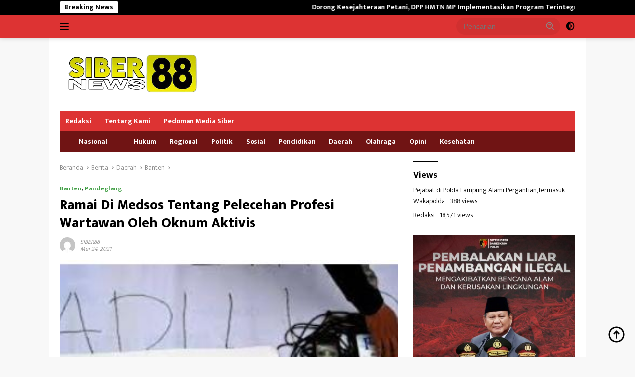

--- FILE ---
content_type: text/html; charset=UTF-8
request_url: https://www.siber88.co.id/ramai-di-medsos-tentang-pelecehan-profesi-wartawan-oleh-oknum-aktivis/
body_size: 20109
content:
<!doctype html>
<html lang="id" itemscope itemtype="https://schema.org/BlogPosting">
<head>
	<meta charset="UTF-8">
	<meta name="viewport" content="width=device-width, initial-scale=1">
	<link rel="profile" href="https://gmpg.org/xfn/11">

	<meta name='robots' content='index, follow, max-image-preview:large, max-snippet:-1, max-video-preview:-1' />

	<!-- This site is optimized with the Yoast SEO plugin v26.7 - https://yoast.com/wordpress/plugins/seo/ -->
	<title>Ramai Di Medsos Tentang Pelecehan Profesi Wartawan Oleh Oknum Aktivis - Siber88.co.id | Siber88 News</title>
	<link rel="canonical" href="https://www.siber88.co.id/ramai-di-medsos-tentang-pelecehan-profesi-wartawan-oleh-oknum-aktivis/" />
	<meta property="og:locale" content="id_ID" />
	<meta property="og:type" content="article" />
	<meta property="og:title" content="Ramai Di Medsos Tentang Pelecehan Profesi Wartawan Oleh Oknum Aktivis - Siber88.co.id | Siber88 News" />
	<meta property="og:description" content="Pandeglang Banten,SIBER88.CO.ID _ Oknum aktivis mengaku dari KNPI Plat Merah Iding Gunawan Dinilai telah melecehkan profesi wartawan dengan pernyataannya yang mengkerdilkan wartawan tanpa memiliki sertifikat..." />
	<meta property="og:url" content="https://www.siber88.co.id/ramai-di-medsos-tentang-pelecehan-profesi-wartawan-oleh-oknum-aktivis/" />
	<meta property="og:site_name" content="Siber88.co.id | Siber88 News" />
	<meta property="article:published_time" content="2021-05-24T01:50:59+00:00" />
	<meta property="og:image" content="https://www.siber88.co.id/wp-content/uploads/2021/05/IMG-20210524-WA0030.jpg?v=1621821050" />
	<meta property="og:image:width" content="312" />
	<meta property="og:image:height" content="228" />
	<meta property="og:image:type" content="image/jpeg" />
	<meta name="author" content="SIBER88" />
	<meta name="twitter:card" content="summary_large_image" />
	<meta name="twitter:label1" content="Ditulis oleh" />
	<meta name="twitter:data1" content="SIBER88" />
	<meta name="twitter:label2" content="Estimasi waktu membaca" />
	<meta name="twitter:data2" content="2 menit" />
	<script type="application/ld+json" class="yoast-schema-graph">{"@context":"https://schema.org","@graph":[{"@type":"Article","@id":"https://www.siber88.co.id/ramai-di-medsos-tentang-pelecehan-profesi-wartawan-oleh-oknum-aktivis/#article","isPartOf":{"@id":"https://www.siber88.co.id/ramai-di-medsos-tentang-pelecehan-profesi-wartawan-oleh-oknum-aktivis/"},"author":{"name":"SIBER88","@id":"https://www.siber88.co.id/#/schema/person/e46ca9e4a8a494ce568f8445471a49be"},"headline":"Ramai Di Medsos Tentang Pelecehan Profesi Wartawan Oleh Oknum Aktivis","datePublished":"2021-05-24T01:50:59+00:00","mainEntityOfPage":{"@id":"https://www.siber88.co.id/ramai-di-medsos-tentang-pelecehan-profesi-wartawan-oleh-oknum-aktivis/"},"wordCount":322,"publisher":{"@id":"https://www.siber88.co.id/#organization"},"image":{"@id":"https://www.siber88.co.id/ramai-di-medsos-tentang-pelecehan-profesi-wartawan-oleh-oknum-aktivis/#primaryimage"},"thumbnailUrl":"https://www.siber88.co.id/wp-content/uploads/2021/05/IMG-20210524-WA0030.jpg","articleSection":["Banten","Pandeglang"],"inLanguage":"id"},{"@type":"WebPage","@id":"https://www.siber88.co.id/ramai-di-medsos-tentang-pelecehan-profesi-wartawan-oleh-oknum-aktivis/","url":"https://www.siber88.co.id/ramai-di-medsos-tentang-pelecehan-profesi-wartawan-oleh-oknum-aktivis/","name":"Ramai Di Medsos Tentang Pelecehan Profesi Wartawan Oleh Oknum Aktivis - Siber88.co.id | Siber88 News","isPartOf":{"@id":"https://www.siber88.co.id/#website"},"primaryImageOfPage":{"@id":"https://www.siber88.co.id/ramai-di-medsos-tentang-pelecehan-profesi-wartawan-oleh-oknum-aktivis/#primaryimage"},"image":{"@id":"https://www.siber88.co.id/ramai-di-medsos-tentang-pelecehan-profesi-wartawan-oleh-oknum-aktivis/#primaryimage"},"thumbnailUrl":"https://www.siber88.co.id/wp-content/uploads/2021/05/IMG-20210524-WA0030.jpg","datePublished":"2021-05-24T01:50:59+00:00","breadcrumb":{"@id":"https://www.siber88.co.id/ramai-di-medsos-tentang-pelecehan-profesi-wartawan-oleh-oknum-aktivis/#breadcrumb"},"inLanguage":"id","potentialAction":[{"@type":"ReadAction","target":["https://www.siber88.co.id/ramai-di-medsos-tentang-pelecehan-profesi-wartawan-oleh-oknum-aktivis/"]}]},{"@type":"ImageObject","inLanguage":"id","@id":"https://www.siber88.co.id/ramai-di-medsos-tentang-pelecehan-profesi-wartawan-oleh-oknum-aktivis/#primaryimage","url":"https://www.siber88.co.id/wp-content/uploads/2021/05/IMG-20210524-WA0030.jpg","contentUrl":"https://www.siber88.co.id/wp-content/uploads/2021/05/IMG-20210524-WA0030.jpg","width":312,"height":228},{"@type":"BreadcrumbList","@id":"https://www.siber88.co.id/ramai-di-medsos-tentang-pelecehan-profesi-wartawan-oleh-oknum-aktivis/#breadcrumb","itemListElement":[{"@type":"ListItem","position":1,"name":"Home","item":"https://www.siber88.co.id/"},{"@type":"ListItem","position":2,"name":"Ramai Di Medsos Tentang Pelecehan Profesi Wartawan Oleh Oknum Aktivis"}]},{"@type":"WebSite","@id":"https://www.siber88.co.id/#website","url":"https://www.siber88.co.id/","name":"Siber88.co.id | Siber88 News","description":"Aktual Dan Terpercaya","publisher":{"@id":"https://www.siber88.co.id/#organization"},"potentialAction":[{"@type":"SearchAction","target":{"@type":"EntryPoint","urlTemplate":"https://www.siber88.co.id/?s={search_term_string}"},"query-input":{"@type":"PropertyValueSpecification","valueRequired":true,"valueName":"search_term_string"}}],"inLanguage":"id"},{"@type":"Organization","@id":"https://www.siber88.co.id/#organization","name":"Siber88.co.id | Siber88 News","url":"https://www.siber88.co.id/","logo":{"@type":"ImageObject","inLanguage":"id","@id":"https://www.siber88.co.id/#/schema/logo/image/","url":"https://www.siber88.co.id/wp-content/uploads/2023/09/logo_siber88-transparan.png","contentUrl":"https://www.siber88.co.id/wp-content/uploads/2023/09/logo_siber88-transparan.png","width":300,"height":107,"caption":"Siber88.co.id | Siber88 News"},"image":{"@id":"https://www.siber88.co.id/#/schema/logo/image/"}},{"@type":"Person","@id":"https://www.siber88.co.id/#/schema/person/e46ca9e4a8a494ce568f8445471a49be","name":"SIBER88","image":{"@type":"ImageObject","inLanguage":"id","@id":"https://www.siber88.co.id/#/schema/person/image/","url":"https://secure.gravatar.com/avatar/?s=96&d=mm&r=g","contentUrl":"https://secure.gravatar.com/avatar/?s=96&d=mm&r=g","caption":"SIBER88"},"url":"https://www.siber88.co.id/author/siber88/"}]}</script>
	<!-- / Yoast SEO plugin. -->


<link rel='dns-prefetch' href='//static.addtoany.com' />
<link rel='dns-prefetch' href='//fonts.googleapis.com' />
<link rel='dns-prefetch' href='//www.googletagmanager.com' />
<link rel="alternate" type="application/rss+xml" title="Siber88.co.id | Siber88 News &raquo; Feed" href="https://www.siber88.co.id/feed/" />
<link rel="alternate" type="application/rss+xml" title="Siber88.co.id | Siber88 News &raquo; Umpan Komentar" href="https://www.siber88.co.id/comments/feed/" />
<link rel="alternate" type="application/rss+xml" title="Siber88.co.id | Siber88 News &raquo; Ramai Di Medsos Tentang Pelecehan Profesi Wartawan Oleh Oknum Aktivis Umpan Komentar" href="https://www.siber88.co.id/ramai-di-medsos-tentang-pelecehan-profesi-wartawan-oleh-oknum-aktivis/feed/" />
<link rel="alternate" title="oEmbed (JSON)" type="application/json+oembed" href="https://www.siber88.co.id/wp-json/oembed/1.0/embed?url=https%3A%2F%2Fwww.siber88.co.id%2Framai-di-medsos-tentang-pelecehan-profesi-wartawan-oleh-oknum-aktivis%2F" />
<link rel="alternate" title="oEmbed (XML)" type="text/xml+oembed" href="https://www.siber88.co.id/wp-json/oembed/1.0/embed?url=https%3A%2F%2Fwww.siber88.co.id%2Framai-di-medsos-tentang-pelecehan-profesi-wartawan-oleh-oknum-aktivis%2F&#038;format=xml" />
<style id='wp-img-auto-sizes-contain-inline-css'>
img:is([sizes=auto i],[sizes^="auto," i]){contain-intrinsic-size:3000px 1500px}
/*# sourceURL=wp-img-auto-sizes-contain-inline-css */
</style>
<link rel='stylesheet' id='dashicons-css' href='https://www.siber88.co.id/wp-includes/css/dashicons.min.css?ver=6.9' media='all' />
<link rel='stylesheet' id='menu-icons-extra-css' href='https://www.siber88.co.id/wp-content/plugins/menu-icons/css/extra.min.css?ver=0.13.18' media='all' />
<style id='wp-emoji-styles-inline-css'>

	img.wp-smiley, img.emoji {
		display: inline !important;
		border: none !important;
		box-shadow: none !important;
		height: 1em !important;
		width: 1em !important;
		margin: 0 0.07em !important;
		vertical-align: -0.1em !important;
		background: none !important;
		padding: 0 !important;
	}
/*# sourceURL=wp-emoji-styles-inline-css */
</style>
<link rel='stylesheet' id='ez-toc-css' href='https://www.siber88.co.id/wp-content/plugins/easy-table-of-contents/assets/css/screen.min.css?ver=2.0.75' media='all' />
<style id='ez-toc-inline-css'>
div#ez-toc-container .ez-toc-title {font-size: 120%;}div#ez-toc-container .ez-toc-title {font-weight: 500;}div#ez-toc-container ul li , div#ez-toc-container ul li a {font-size: 95%;}div#ez-toc-container ul li , div#ez-toc-container ul li a {font-weight: 500;}div#ez-toc-container nav ul ul li {font-size: 90%;}
.ez-toc-container-direction {direction: ltr;}.ez-toc-counter ul{counter-reset: item ;}.ez-toc-counter nav ul li a::before {content: counters(item, '.', decimal) '. ';display: inline-block;counter-increment: item;flex-grow: 0;flex-shrink: 0;margin-right: .2em; float: left; }.ez-toc-widget-direction {direction: ltr;}.ez-toc-widget-container ul{counter-reset: item ;}.ez-toc-widget-container nav ul li a::before {content: counters(item, '.', decimal) '. ';display: inline-block;counter-increment: item;flex-grow: 0;flex-shrink: 0;margin-right: .2em; float: left; }
/*# sourceURL=ez-toc-inline-css */
</style>
<link rel='stylesheet' id='wpberita-fonts-css' href='https://fonts.googleapis.com/css?family=Mukta%3A700%2C%2C800%7CMukta%3A300%2C%2C700&#038;subset=latin&#038;display=swap&#038;ver=2.1.6' media='all' />
<link rel='stylesheet' id='wpberita-style-css' href='https://www.siber88.co.id/wp-content/themes/wpberita/style.css?ver=2.1.6' media='all' />
<style id='wpberita-style-inline-css'>
h1,h2,h3,h4,h5,h6,.sidr-class-site-title,.site-title,.gmr-mainmenu ul > li > a,.sidr ul li a,.heading-text,.gmr-mobilemenu ul li a,#navigationamp ul li a{font-family:Mukta;}h1,h2,h3,h4,h5,h6,.sidr-class-site-title,.site-title,.gmr-mainmenu ul > li > a,.sidr ul li a,.heading-text,.gmr-mobilemenu ul li a,#navigationamp ul li a,.related-text-onlytitle{font-weight:700;}h1 strong,h2 strong,h3 strong,h4 strong,h5 strong,h6 strong{font-weight:800;}body{font-family:Mukta;--font-reguler:300;--font-bold:700;--background-color:#f8f8f8;--main-color:#000000;--link-color-body:#000000;--hoverlink-color-body:#D32F2F;--border-color:#cccccc;--button-bgcolor:#43A047;--button-color:#ffffff;--header-bgcolor:#dd3333;--topnav-color:#000000;--bigheadline-color:#f1c40f;--mainmenu-color:#ffffff;--mainmenu-hovercolor:#f1c40f;--secondmenu-bgcolor:#701414;--secondmenu-color:#ffffff;--secondmenu-hovercolor:#f1c40f;--content-bgcolor:#ffffff;--content-greycolor:#888888;--greybody-bgcolor:#efefef;--footer-bgcolor:#f0f0f0;--footer-color:#666666;--footer-linkcolor:#666666;--footer-hover-linkcolor:#666666;}.entry-content-single{font-size:20px;}body,body.dark-theme{--scheme-color:#000000;--secondscheme-color:#43A047;--mainmenu-bgcolor:#dd3333;}/* Generate Using Cache */
/*# sourceURL=wpberita-style-inline-css */
</style>
<link rel='stylesheet' id='addtoany-css' href='https://www.siber88.co.id/wp-content/plugins/add-to-any/addtoany.min.css?ver=1.16' media='all' />
<script id="addtoany-core-js-before">
window.a2a_config=window.a2a_config||{};a2a_config.callbacks=[];a2a_config.overlays=[];a2a_config.templates={};a2a_localize = {
	Share: "Share",
	Save: "Save",
	Subscribe: "Subscribe",
	Email: "Email",
	Bookmark: "Bookmark",
	ShowAll: "Show all",
	ShowLess: "Show less",
	FindServices: "Find service(s)",
	FindAnyServiceToAddTo: "Instantly find any service to add to",
	PoweredBy: "Powered by",
	ShareViaEmail: "Share via email",
	SubscribeViaEmail: "Subscribe via email",
	BookmarkInYourBrowser: "Bookmark in your browser",
	BookmarkInstructions: "Press Ctrl+D or \u2318+D to bookmark this page",
	AddToYourFavorites: "Add to your favorites",
	SendFromWebOrProgram: "Send from any email address or email program",
	EmailProgram: "Email program",
	More: "More&#8230;",
	ThanksForSharing: "Thanks for sharing!",
	ThanksForFollowing: "Thanks for following!"
};


//# sourceURL=addtoany-core-js-before
</script>
<script defer src="https://static.addtoany.com/menu/page.js" id="addtoany-core-js"></script>
<script src="https://www.siber88.co.id/wp-includes/js/jquery/jquery.min.js?ver=3.7.1" id="jquery-core-js"></script>
<script src="https://www.siber88.co.id/wp-includes/js/jquery/jquery-migrate.min.js?ver=3.4.1" id="jquery-migrate-js"></script>
<script defer src="https://www.siber88.co.id/wp-content/plugins/add-to-any/addtoany.min.js?ver=1.1" id="addtoany-jquery-js"></script>

<!-- OG: 3.3.7 --><link rel="image_src" href="https://www.siber88.co.id/wp-content/uploads/2021/05/IMG-20210524-WA0030.jpg"><meta name="msapplication-TileImage" content="https://www.siber88.co.id/wp-content/uploads/2021/05/IMG-20210524-WA0030.jpg">
<meta property="og:image" content="https://www.siber88.co.id/wp-content/uploads/2021/05/IMG-20210524-WA0030.jpg"><meta property="og:image:secure_url" content="https://www.siber88.co.id/wp-content/uploads/2021/05/IMG-20210524-WA0030.jpg"><meta property="og:image:width" content="312"><meta property="og:image:height" content="228"><meta property="og:image:alt" content="IMG-20210524-WA0030"><meta property="og:image:type" content="image/jpeg"><meta property="og:description" content="Pandeglang Banten,SIBER88.CO.ID _ Oknum aktivis mengaku dari KNPI Plat Merah Iding Gunawan Dinilai telah melecehkan profesi wartawan dengan pernyataannya yang mengkerdilkan wartawan tanpa memiliki sertifikat Uji Kompetensi Wartawan (UKW) adalah Wartawan Bodong. Pernyataannya tersebut beredar luas dalam media sosial Facebook, Sabtu (22/05/2021). Tentu hal ini menimbulkan keprihatinan bagi setiap insan pers nasional. Karena seorang wartawan..."><meta property="og:type" content="article"><meta property="og:locale" content="id"><meta property="og:site_name" content="Siber88.co.id | Siber88 News"><meta property="og:title" content="Ramai Di Medsos Tentang Pelecehan Profesi Wartawan Oleh Oknum Aktivis"><meta property="og:url" content="https://www.siber88.co.id/ramai-di-medsos-tentang-pelecehan-profesi-wartawan-oleh-oknum-aktivis/"><meta property="og:updated_time" content="2021-05-24T01:50:59+00:00">
<meta property="article:published_time" content="2021-05-24T01:50:59+00:00"><meta property="article:modified_time" content="2021-05-24T01:50:59+00:00"><meta property="article:section" content="Banten"><meta property="article:section" content="Pandeglang"><meta property="article:author:username" content="SIBER88">
<meta property="twitter:partner" content="ogwp"><meta property="twitter:card" content="summary"><meta property="twitter:image" content="https://www.siber88.co.id/wp-content/uploads/2021/05/IMG-20210524-WA0030.jpg"><meta property="twitter:image:alt" content="IMG-20210524-WA0030"><meta property="twitter:title" content="Ramai Di Medsos Tentang Pelecehan Profesi Wartawan Oleh Oknum Aktivis"><meta property="twitter:description" content="Pandeglang Banten,SIBER88.CO.ID _ Oknum aktivis mengaku dari KNPI Plat Merah Iding Gunawan Dinilai telah melecehkan profesi wartawan dengan pernyataannya yang mengkerdilkan wartawan tanpa memiliki..."><meta property="twitter:url" content="https://www.siber88.co.id/ramai-di-medsos-tentang-pelecehan-profesi-wartawan-oleh-oknum-aktivis/"><meta property="twitter:label1" content="Reading time"><meta property="twitter:data1" content="1 minute">
<meta itemprop="image" content="https://www.siber88.co.id/wp-content/uploads/2021/05/IMG-20210524-WA0030.jpg"><meta itemprop="name" content="Ramai Di Medsos Tentang Pelecehan Profesi Wartawan Oleh Oknum Aktivis"><meta itemprop="description" content="Pandeglang Banten,SIBER88.CO.ID _ Oknum aktivis mengaku dari KNPI Plat Merah Iding Gunawan Dinilai telah melecehkan profesi wartawan dengan pernyataannya yang mengkerdilkan wartawan tanpa memiliki sertifikat Uji Kompetensi Wartawan (UKW) adalah Wartawan Bodong. Pernyataannya tersebut beredar luas dalam media sosial Facebook, Sabtu (22/05/2021). Tentu hal ini menimbulkan keprihatinan bagi setiap insan pers nasional. Karena seorang wartawan..."><meta itemprop="datePublished" content="2021-05-24"><meta itemprop="dateModified" content="2021-05-24T01:50:59+00:00">
<meta property="profile:username" content="SIBER88">
<!-- /OG -->

<link rel="https://api.w.org/" href="https://www.siber88.co.id/wp-json/" /><link rel="alternate" title="JSON" type="application/json" href="https://www.siber88.co.id/wp-json/wp/v2/posts/2442" /><link rel="EditURI" type="application/rsd+xml" title="RSD" href="https://www.siber88.co.id/xmlrpc.php?rsd" />
<meta name="generator" content="WordPress 6.9" />
<link rel='shortlink' href='https://www.siber88.co.id/?p=2442' />
<meta name="generator" content="Site Kit by Google 1.157.0" /><script async src="https://pagead2.googlesyndication.com/pagead/js/adsbygoogle.js?client=ca-pub-5431441621540507"
     crossorigin="anonymous"></script><link rel="pingback" href="https://www.siber88.co.id/xmlrpc.php">
<!-- Meta tag Google AdSense ditambahkan oleh Site Kit -->
<meta name="google-adsense-platform-account" content="ca-host-pub-2644536267352236">
<meta name="google-adsense-platform-domain" content="sitekit.withgoogle.com">
<!-- Akhir tag meta Google AdSense yang ditambahkan oleh Site Kit -->
<link rel="icon" href="https://www.siber88.co.id/wp-content/uploads/2021/04/cropped-1617413410556-60x60.png" sizes="32x32" />
<link rel="icon" href="https://www.siber88.co.id/wp-content/uploads/2021/04/cropped-1617413410556.png" sizes="192x192" />
<link rel="apple-touch-icon" href="https://www.siber88.co.id/wp-content/uploads/2021/04/cropped-1617413410556.png" />
<meta name="msapplication-TileImage" content="https://www.siber88.co.id/wp-content/uploads/2021/04/cropped-1617413410556.png" />
<style id='wp-block-group-inline-css'>
.wp-block-group{box-sizing:border-box}:where(.wp-block-group.wp-block-group-is-layout-constrained){position:relative}
/*# sourceURL=https://www.siber88.co.id/wp-includes/blocks/group/style.min.css */
</style>
<style id='wp-block-paragraph-inline-css'>
.is-small-text{font-size:.875em}.is-regular-text{font-size:1em}.is-large-text{font-size:2.25em}.is-larger-text{font-size:3em}.has-drop-cap:not(:focus):first-letter{float:left;font-size:8.4em;font-style:normal;font-weight:100;line-height:.68;margin:.05em .1em 0 0;text-transform:uppercase}body.rtl .has-drop-cap:not(:focus):first-letter{float:none;margin-left:.1em}p.has-drop-cap.has-background{overflow:hidden}:root :where(p.has-background){padding:1.25em 2.375em}:where(p.has-text-color:not(.has-link-color)) a{color:inherit}p.has-text-align-left[style*="writing-mode:vertical-lr"],p.has-text-align-right[style*="writing-mode:vertical-rl"]{rotate:180deg}
/*# sourceURL=https://www.siber88.co.id/wp-includes/blocks/paragraph/style.min.css */
</style>
<style id='global-styles-inline-css'>
:root{--wp--preset--aspect-ratio--square: 1;--wp--preset--aspect-ratio--4-3: 4/3;--wp--preset--aspect-ratio--3-4: 3/4;--wp--preset--aspect-ratio--3-2: 3/2;--wp--preset--aspect-ratio--2-3: 2/3;--wp--preset--aspect-ratio--16-9: 16/9;--wp--preset--aspect-ratio--9-16: 9/16;--wp--preset--color--black: #000000;--wp--preset--color--cyan-bluish-gray: #abb8c3;--wp--preset--color--white: #ffffff;--wp--preset--color--pale-pink: #f78da7;--wp--preset--color--vivid-red: #cf2e2e;--wp--preset--color--luminous-vivid-orange: #ff6900;--wp--preset--color--luminous-vivid-amber: #fcb900;--wp--preset--color--light-green-cyan: #7bdcb5;--wp--preset--color--vivid-green-cyan: #00d084;--wp--preset--color--pale-cyan-blue: #8ed1fc;--wp--preset--color--vivid-cyan-blue: #0693e3;--wp--preset--color--vivid-purple: #9b51e0;--wp--preset--gradient--vivid-cyan-blue-to-vivid-purple: linear-gradient(135deg,rgb(6,147,227) 0%,rgb(155,81,224) 100%);--wp--preset--gradient--light-green-cyan-to-vivid-green-cyan: linear-gradient(135deg,rgb(122,220,180) 0%,rgb(0,208,130) 100%);--wp--preset--gradient--luminous-vivid-amber-to-luminous-vivid-orange: linear-gradient(135deg,rgb(252,185,0) 0%,rgb(255,105,0) 100%);--wp--preset--gradient--luminous-vivid-orange-to-vivid-red: linear-gradient(135deg,rgb(255,105,0) 0%,rgb(207,46,46) 100%);--wp--preset--gradient--very-light-gray-to-cyan-bluish-gray: linear-gradient(135deg,rgb(238,238,238) 0%,rgb(169,184,195) 100%);--wp--preset--gradient--cool-to-warm-spectrum: linear-gradient(135deg,rgb(74,234,220) 0%,rgb(151,120,209) 20%,rgb(207,42,186) 40%,rgb(238,44,130) 60%,rgb(251,105,98) 80%,rgb(254,248,76) 100%);--wp--preset--gradient--blush-light-purple: linear-gradient(135deg,rgb(255,206,236) 0%,rgb(152,150,240) 100%);--wp--preset--gradient--blush-bordeaux: linear-gradient(135deg,rgb(254,205,165) 0%,rgb(254,45,45) 50%,rgb(107,0,62) 100%);--wp--preset--gradient--luminous-dusk: linear-gradient(135deg,rgb(255,203,112) 0%,rgb(199,81,192) 50%,rgb(65,88,208) 100%);--wp--preset--gradient--pale-ocean: linear-gradient(135deg,rgb(255,245,203) 0%,rgb(182,227,212) 50%,rgb(51,167,181) 100%);--wp--preset--gradient--electric-grass: linear-gradient(135deg,rgb(202,248,128) 0%,rgb(113,206,126) 100%);--wp--preset--gradient--midnight: linear-gradient(135deg,rgb(2,3,129) 0%,rgb(40,116,252) 100%);--wp--preset--font-size--small: 13px;--wp--preset--font-size--medium: 20px;--wp--preset--font-size--large: 36px;--wp--preset--font-size--x-large: 42px;--wp--preset--spacing--20: 0.44rem;--wp--preset--spacing--30: 0.67rem;--wp--preset--spacing--40: 1rem;--wp--preset--spacing--50: 1.5rem;--wp--preset--spacing--60: 2.25rem;--wp--preset--spacing--70: 3.38rem;--wp--preset--spacing--80: 5.06rem;--wp--preset--shadow--natural: 6px 6px 9px rgba(0, 0, 0, 0.2);--wp--preset--shadow--deep: 12px 12px 50px rgba(0, 0, 0, 0.4);--wp--preset--shadow--sharp: 6px 6px 0px rgba(0, 0, 0, 0.2);--wp--preset--shadow--outlined: 6px 6px 0px -3px rgb(255, 255, 255), 6px 6px rgb(0, 0, 0);--wp--preset--shadow--crisp: 6px 6px 0px rgb(0, 0, 0);}:where(.is-layout-flex){gap: 0.5em;}:where(.is-layout-grid){gap: 0.5em;}body .is-layout-flex{display: flex;}.is-layout-flex{flex-wrap: wrap;align-items: center;}.is-layout-flex > :is(*, div){margin: 0;}body .is-layout-grid{display: grid;}.is-layout-grid > :is(*, div){margin: 0;}:where(.wp-block-columns.is-layout-flex){gap: 2em;}:where(.wp-block-columns.is-layout-grid){gap: 2em;}:where(.wp-block-post-template.is-layout-flex){gap: 1.25em;}:where(.wp-block-post-template.is-layout-grid){gap: 1.25em;}.has-black-color{color: var(--wp--preset--color--black) !important;}.has-cyan-bluish-gray-color{color: var(--wp--preset--color--cyan-bluish-gray) !important;}.has-white-color{color: var(--wp--preset--color--white) !important;}.has-pale-pink-color{color: var(--wp--preset--color--pale-pink) !important;}.has-vivid-red-color{color: var(--wp--preset--color--vivid-red) !important;}.has-luminous-vivid-orange-color{color: var(--wp--preset--color--luminous-vivid-orange) !important;}.has-luminous-vivid-amber-color{color: var(--wp--preset--color--luminous-vivid-amber) !important;}.has-light-green-cyan-color{color: var(--wp--preset--color--light-green-cyan) !important;}.has-vivid-green-cyan-color{color: var(--wp--preset--color--vivid-green-cyan) !important;}.has-pale-cyan-blue-color{color: var(--wp--preset--color--pale-cyan-blue) !important;}.has-vivid-cyan-blue-color{color: var(--wp--preset--color--vivid-cyan-blue) !important;}.has-vivid-purple-color{color: var(--wp--preset--color--vivid-purple) !important;}.has-black-background-color{background-color: var(--wp--preset--color--black) !important;}.has-cyan-bluish-gray-background-color{background-color: var(--wp--preset--color--cyan-bluish-gray) !important;}.has-white-background-color{background-color: var(--wp--preset--color--white) !important;}.has-pale-pink-background-color{background-color: var(--wp--preset--color--pale-pink) !important;}.has-vivid-red-background-color{background-color: var(--wp--preset--color--vivid-red) !important;}.has-luminous-vivid-orange-background-color{background-color: var(--wp--preset--color--luminous-vivid-orange) !important;}.has-luminous-vivid-amber-background-color{background-color: var(--wp--preset--color--luminous-vivid-amber) !important;}.has-light-green-cyan-background-color{background-color: var(--wp--preset--color--light-green-cyan) !important;}.has-vivid-green-cyan-background-color{background-color: var(--wp--preset--color--vivid-green-cyan) !important;}.has-pale-cyan-blue-background-color{background-color: var(--wp--preset--color--pale-cyan-blue) !important;}.has-vivid-cyan-blue-background-color{background-color: var(--wp--preset--color--vivid-cyan-blue) !important;}.has-vivid-purple-background-color{background-color: var(--wp--preset--color--vivid-purple) !important;}.has-black-border-color{border-color: var(--wp--preset--color--black) !important;}.has-cyan-bluish-gray-border-color{border-color: var(--wp--preset--color--cyan-bluish-gray) !important;}.has-white-border-color{border-color: var(--wp--preset--color--white) !important;}.has-pale-pink-border-color{border-color: var(--wp--preset--color--pale-pink) !important;}.has-vivid-red-border-color{border-color: var(--wp--preset--color--vivid-red) !important;}.has-luminous-vivid-orange-border-color{border-color: var(--wp--preset--color--luminous-vivid-orange) !important;}.has-luminous-vivid-amber-border-color{border-color: var(--wp--preset--color--luminous-vivid-amber) !important;}.has-light-green-cyan-border-color{border-color: var(--wp--preset--color--light-green-cyan) !important;}.has-vivid-green-cyan-border-color{border-color: var(--wp--preset--color--vivid-green-cyan) !important;}.has-pale-cyan-blue-border-color{border-color: var(--wp--preset--color--pale-cyan-blue) !important;}.has-vivid-cyan-blue-border-color{border-color: var(--wp--preset--color--vivid-cyan-blue) !important;}.has-vivid-purple-border-color{border-color: var(--wp--preset--color--vivid-purple) !important;}.has-vivid-cyan-blue-to-vivid-purple-gradient-background{background: var(--wp--preset--gradient--vivid-cyan-blue-to-vivid-purple) !important;}.has-light-green-cyan-to-vivid-green-cyan-gradient-background{background: var(--wp--preset--gradient--light-green-cyan-to-vivid-green-cyan) !important;}.has-luminous-vivid-amber-to-luminous-vivid-orange-gradient-background{background: var(--wp--preset--gradient--luminous-vivid-amber-to-luminous-vivid-orange) !important;}.has-luminous-vivid-orange-to-vivid-red-gradient-background{background: var(--wp--preset--gradient--luminous-vivid-orange-to-vivid-red) !important;}.has-very-light-gray-to-cyan-bluish-gray-gradient-background{background: var(--wp--preset--gradient--very-light-gray-to-cyan-bluish-gray) !important;}.has-cool-to-warm-spectrum-gradient-background{background: var(--wp--preset--gradient--cool-to-warm-spectrum) !important;}.has-blush-light-purple-gradient-background{background: var(--wp--preset--gradient--blush-light-purple) !important;}.has-blush-bordeaux-gradient-background{background: var(--wp--preset--gradient--blush-bordeaux) !important;}.has-luminous-dusk-gradient-background{background: var(--wp--preset--gradient--luminous-dusk) !important;}.has-pale-ocean-gradient-background{background: var(--wp--preset--gradient--pale-ocean) !important;}.has-electric-grass-gradient-background{background: var(--wp--preset--gradient--electric-grass) !important;}.has-midnight-gradient-background{background: var(--wp--preset--gradient--midnight) !important;}.has-small-font-size{font-size: var(--wp--preset--font-size--small) !important;}.has-medium-font-size{font-size: var(--wp--preset--font-size--medium) !important;}.has-large-font-size{font-size: var(--wp--preset--font-size--large) !important;}.has-x-large-font-size{font-size: var(--wp--preset--font-size--x-large) !important;}
/*# sourceURL=global-styles-inline-css */
</style>
</head>

<body data-rsssl=1 class="wp-singular post-template-default single single-post postid-2442 single-format-standard wp-custom-logo wp-embed-responsive wp-theme-wpberita idtheme kentooz gmr-box-layout">
	<a class="skip-link screen-reader-text" href="#primary">Langsung ke konten</a>
	<div id="topnavwrap" class="gmr-topnavwrap clearfix">
		<div class="gmr-topnotification"><div class="container"><div class="list-flex"><div class="row-flex"><div class="text-marquee">Breaking News</div></div><div class="row-flex wrap-marquee"><div class="marquee">				<a href="https://www.siber88.co.id/dorong-kesejahteraan-petani-dpp-hmtn-mp-implementasikan-program-terintegrasi-di-sukabumi/" class="gmr-recent-marquee" title="Dorong Kesejahteraan Petani, DPP HMTN MP Implementasikan Program Terintegrasi di Sukabumi">Dorong Kesejahteraan Petani, DPP HMTN MP Implementasikan Program Terintegrasi di Sukabumi</a>
								<a href="https://www.siber88.co.id/gubernur-akmil-dampingi-dirut-sig-hadiri-pembukaan-retret-terintegrasi-sig-group-2026/" class="gmr-recent-marquee" title="Gubernur Akmil Dampingi Dirut SIG Hadiri Pembukaan Retret Terintegrasi SIG Group 2026">Gubernur Akmil Dampingi Dirut SIG Hadiri Pembukaan Retret Terintegrasi SIG Group 2026</a>
								<a href="https://www.siber88.co.id/wn88-sub-unit-13-pesawaran-dan-lsm-trinusa-desak-dlh-usut-pengolahan-tong-emas/" class="gmr-recent-marquee" title="WN88 Sub Unit 13 Pesawaran dan LSM Trinusa Desak DLH Usut Pengolahan Tong Emas">WN88 Sub Unit 13 Pesawaran dan LSM Trinusa Desak DLH Usut Pengolahan Tong Emas</a>
								<a href="https://www.siber88.co.id/camat-sukra-komitmen-maksimalkan-tanam-padi-musim-rendengagar-hasil-optimal/" class="gmr-recent-marquee" title="Camat Sukra Komitmen Maksimalkan Tanam Padi Musim Rendeng,Agar Hasil Optimal">Camat Sukra Komitmen Maksimalkan Tanam Padi Musim Rendeng,Agar Hasil Optimal</a>
								<a href="https://www.siber88.co.id/sat-lantas-polres-sinjai-konsisten-atur-arus-kendaraan-di-pagi-hari/" class="gmr-recent-marquee" title="Sat Lantas Polres Sinjai Konsisten Atur Arus Kendaraan di Pagi Hari">Sat Lantas Polres Sinjai Konsisten Atur Arus Kendaraan di Pagi Hari</a>
				</div></div></div></div></div>
		<div class="container">
			<div class="list-flex">
				<div class="row-flex gmr-navleft">
					<a id="gmr-responsive-menu" title="Menu" href="#menus" rel="nofollow"><div class="ktz-i-wrap"><span class="ktz-i"></span><span class="ktz-i"></span><span class="ktz-i"></span></div></a><div class="gmr-logo-mobile"><a class="custom-logo-link" href="https://www.siber88.co.id/" title="Siber88.co.id | Siber88 News" rel="home"><img class="custom-logo" src="https://www.siber88.co.id/wp-content/uploads/2023/09/logo_siber88-transparan.png" width="300" height="107" alt="Siber88.co.id | Siber88 News" loading="lazy" /></a></div>				</div>

				<div class="row-flex gmr-navright">
					
								<div class="gmr-table-search">
									<form method="get" class="gmr-searchform searchform" action="https://www.siber88.co.id/">
										<input type="text" name="s" id="s" placeholder="Pencarian" />
										<input type="hidden" name="post_type" value="post" />
										<button type="submit" role="button" class="gmr-search-submit gmr-search-icon">
										<svg xmlns="http://www.w3.org/2000/svg" aria-hidden="true" role="img" width="1em" height="1em" preserveAspectRatio="xMidYMid meet" viewBox="0 0 24 24"><path fill="currentColor" d="M10 18a7.952 7.952 0 0 0 4.897-1.688l4.396 4.396l1.414-1.414l-4.396-4.396A7.952 7.952 0 0 0 18 10c0-4.411-3.589-8-8-8s-8 3.589-8 8s3.589 8 8 8zm0-14c3.309 0 6 2.691 6 6s-2.691 6-6 6s-6-2.691-6-6s2.691-6 6-6z"/><path fill="currentColor" d="M11.412 8.586c.379.38.588.882.588 1.414h2a3.977 3.977 0 0 0-1.174-2.828c-1.514-1.512-4.139-1.512-5.652 0l1.412 1.416c.76-.758 2.07-.756 2.826-.002z"/></svg>
										</button>
									</form>
								</div>
							<a class="darkmode-button topnav-button" title="Mode Gelap" href="#" rel="nofollow"><svg xmlns="http://www.w3.org/2000/svg" aria-hidden="true" role="img" width="1em" height="1em" preserveAspectRatio="xMidYMid meet" viewBox="0 0 24 24"><g fill="currentColor"><path d="M12 16a4 4 0 0 0 0-8v8Z"/><path fill-rule="evenodd" d="M12 2C6.477 2 2 6.477 2 12s4.477 10 10 10s10-4.477 10-10S17.523 2 12 2Zm0 2v4a4 4 0 1 0 0 8v4a8 8 0 1 0 0-16Z" clip-rule="evenodd"/></g></svg></a><div class="gmr-search-btn">
					<a id="search-menu-button" class="topnav-button gmr-search-icon" title="Pencarian" href="#" rel="nofollow"><svg xmlns="http://www.w3.org/2000/svg" aria-hidden="true" role="img" width="1em" height="1em" preserveAspectRatio="xMidYMid meet" viewBox="0 0 24 24"><path fill="none" stroke="currentColor" stroke-linecap="round" stroke-width="2" d="m21 21l-4.486-4.494M19 10.5a8.5 8.5 0 1 1-17 0a8.5 8.5 0 0 1 17 0Z"/></svg></a>
					<div id="search-dropdown-container" class="search-dropdown search">
					<form method="get" class="gmr-searchform searchform" action="https://www.siber88.co.id/">
						<input type="text" name="s" id="s" placeholder="Pencarian" />
						<button type="submit" class="gmr-search-submit gmr-search-icon"><svg xmlns="http://www.w3.org/2000/svg" aria-hidden="true" role="img" width="1em" height="1em" preserveAspectRatio="xMidYMid meet" viewBox="0 0 24 24"><path fill="currentColor" d="M10 18a7.952 7.952 0 0 0 4.897-1.688l4.396 4.396l1.414-1.414l-4.396-4.396A7.952 7.952 0 0 0 18 10c0-4.411-3.589-8-8-8s-8 3.589-8 8s3.589 8 8 8zm0-14c3.309 0 6 2.691 6 6s-2.691 6-6 6s-6-2.691-6-6s2.691-6 6-6z"/><path fill="currentColor" d="M11.412 8.586c.379.38.588.882.588 1.414h2a3.977 3.977 0 0 0-1.174-2.828c-1.514-1.512-4.139-1.512-5.652 0l1.412 1.416c.76-.758 2.07-.756 2.826-.002z"/></svg></button>
					</form>
					</div>
				</div>				</div>
			</div>
		</div>
				</div>

	<div id="page" class="site">

									<header id="masthead" class="site-header">
								<div class="container">
					<div class="site-branding">
						<div class="gmr-logo"><div class="gmr-logo-wrap"><a class="custom-logo-link logolink" href="https://www.siber88.co.id" title="Siber88.co.id | Siber88 News" rel="home"><img class="custom-logo" src="https://www.siber88.co.id/wp-content/uploads/2023/09/logo_siber88-transparan.png" width="300" height="107" alt="Siber88.co.id | Siber88 News" loading="lazy" /></a><div class="close-topnavmenu-wrap"><a id="close-topnavmenu-button" rel="nofollow" href="#"><svg xmlns="http://www.w3.org/2000/svg" aria-hidden="true" role="img" width="1em" height="1em" preserveAspectRatio="xMidYMid meet" viewBox="0 0 32 32"><path fill="currentColor" d="M24 9.4L22.6 8L16 14.6L9.4 8L8 9.4l6.6 6.6L8 22.6L9.4 24l6.6-6.6l6.6 6.6l1.4-1.4l-6.6-6.6L24 9.4z"/></svg></a></div></div></div>					</div><!-- .site-branding -->
				</div>
			</header><!-- #masthead -->
							<div id="main-nav-wrap" class="gmr-mainmenu-wrap">
				<div class="container">
					<nav id="main-nav" class="main-navigation gmr-mainmenu">
						<ul id="primary-menu" class="menu"><li id="menu-item-3967" class="menu-item menu-item-type-post_type menu-item-object-page menu-item-3967"><a href="https://www.siber88.co.id/redaksi/">Redaksi</a></li>
<li id="menu-item-41739" class="menu-item menu-item-type-post_type menu-item-object-page menu-item-41739"><a href="https://www.siber88.co.id/tentang-kami/">Tentang Kami</a></li>
<li id="menu-item-3966" class="menu-item menu-item-type-post_type menu-item-object-page menu-item-3966"><a href="https://www.siber88.co.id/pedoman-media-siber/">Pedoman Media Siber</a></li>
</ul><ul id="secondary-menu" class="menu"><li id="menu-item-112" class="menu-item menu-item-type- menu-item-object- menu-item-112"><a></a></li>
<li id="menu-item-42067" class="menu-item menu-item-type-taxonomy menu-item-object-category menu-item-42067"><a href="https://www.siber88.co.id/category/berita/nasional/">Nasional</a></li>
<li id="menu-item-113" class="menu-item menu-item-type- menu-item-object- menu-item-113"><a></a></li>
<li id="menu-item-42068" class="menu-item menu-item-type-taxonomy menu-item-object-category menu-item-42068"><a href="https://www.siber88.co.id/category/hukum/">Hukum</a></li>
<li id="menu-item-42077" class="menu-item menu-item-type-taxonomy menu-item-object-category menu-item-42077"><a href="https://www.siber88.co.id/category/berita/regional/">Regional</a></li>
<li id="menu-item-42070" class="menu-item menu-item-type-taxonomy menu-item-object-category menu-item-42070"><a href="https://www.siber88.co.id/category/politik/">Politik</a></li>
<li id="menu-item-42069" class="menu-item menu-item-type-taxonomy menu-item-object-category menu-item-42069"><a href="https://www.siber88.co.id/category/sosal/">Sosial</a></li>
<li id="menu-item-42071" class="menu-item menu-item-type-taxonomy menu-item-object-category menu-item-42071"><a href="https://www.siber88.co.id/category/pendidikan/">Pendidikan</a></li>
<li id="menu-item-42072" class="menu-item menu-item-type-taxonomy menu-item-object-category current-post-ancestor menu-item-42072"><a href="https://www.siber88.co.id/category/berita/daerah/">Daerah</a></li>
<li id="menu-item-42073" class="menu-item menu-item-type-taxonomy menu-item-object-category menu-item-42073"><a href="https://www.siber88.co.id/category/olahraga/">Olahraga</a></li>
<li id="menu-item-42074" class="menu-item menu-item-type-taxonomy menu-item-object-category menu-item-42074"><a href="https://www.siber88.co.id/category/opini/">Opini</a></li>
<li id="menu-item-42075" class="menu-item menu-item-type-taxonomy menu-item-object-category menu-item-42075"><a href="https://www.siber88.co.id/category/kesehatan/">Kesehatan</a></li>
</ul>					</nav><!-- #main-nav -->
				</div>
			</div>
			
		
		<div id="content" class="gmr-content">

			<div class="container">
				<div class="row">
<main id="primary" class="site-main col-md-8">
	
<article id="post-2442" class="content-single post-2442 post type-post status-publish format-standard has-post-thumbnail hentry category-binjai category-pandeglang">
				<div class="breadcrumbs" itemscope itemtype="https://schema.org/BreadcrumbList">
																						<span class="first-cl" itemprop="itemListElement" itemscope itemtype="https://schema.org/ListItem">
								<a itemscope itemtype="https://schema.org/WebPage" itemprop="item" itemid="https://www.siber88.co.id/" href="https://www.siber88.co.id/"><span itemprop="name">Beranda</span></a>
								<span itemprop="position" content="1"></span>
							</span>
												<span class="separator"></span>
																											<span class="0-cl" itemprop="itemListElement" itemscope itemtype="http://schema.org/ListItem">
								<a itemscope itemtype="https://schema.org/WebPage" itemprop="item" itemid="https://www.siber88.co.id/category/berita/" href="https://www.siber88.co.id/category/berita/"><span itemprop="name">Berita</span></a>
								<span itemprop="position" content="2"></span>
							</span>
												<span class="separator"></span>
																											<span class="1-cl" itemprop="itemListElement" itemscope itemtype="http://schema.org/ListItem">
								<a itemscope itemtype="https://schema.org/WebPage" itemprop="item" itemid="https://www.siber88.co.id/category/berita/daerah/" href="https://www.siber88.co.id/category/berita/daerah/"><span itemprop="name">Daerah</span></a>
								<span itemprop="position" content="3"></span>
							</span>
												<span class="separator"></span>
																											<span class="2-cl" itemprop="itemListElement" itemscope itemtype="http://schema.org/ListItem">
								<a itemscope itemtype="https://schema.org/WebPage" itemprop="item" itemid="https://www.siber88.co.id/category/berita/daerah/binjai/" href="https://www.siber88.co.id/category/berita/daerah/binjai/"><span itemprop="name">Banten</span></a>
								<span itemprop="position" content="4"></span>
							</span>
												<span class="separator"></span>
																				<span class="last-cl" itemscope itemtype="https://schema.org/ListItem">
						<span itemprop="name">Ramai Di Medsos Tentang Pelecehan Profesi Wartawan Oleh Oknum Aktivis</span>
						<span itemprop="position" content="5"></span>
						</span>
												</div>
				<header class="entry-header entry-header-single">
		<div class="gmr-meta-topic"><strong><span class="cat-links-content"><a href="https://www.siber88.co.id/category/berita/daerah/binjai/" rel="category tag">Banten</a>, <a href="https://www.siber88.co.id/category/pandeglang/" rel="category tag">Pandeglang</a></span></strong>&nbsp;&nbsp;</div><h1 class="entry-title"><strong>Ramai Di Medsos Tentang Pelecehan Profesi Wartawan Oleh Oknum Aktivis</strong></h1><div class="list-table clearfix"><div class="table-row"><div class="table-cell gmr-gravatar-metasingle"><a class="url" href="https://www.siber88.co.id/author/siber88/" title="Permalink ke: SIBER88"><img alt='' src='https://secure.gravatar.com/avatar/?s=32&#038;d=mm&#038;r=g' srcset='https://secure.gravatar.com/avatar/?s=64&#038;d=mm&#038;r=g 2x' class='avatar avatar-32 photo avatar-default img-cicle' height='32' width='32' decoding='async'/></a></div><div class="table-cell gmr-content-metasingle"><div class="meta-content gmr-content-metasingle"><span class="author vcard"><a class="url fn n" href="https://www.siber88.co.id/author/siber88/" title="SIBER88">SIBER88</a></span></div><div class="meta-content gmr-content-metasingle"><span class="posted-on"><time class="entry-date published updated" datetime="2021-05-24T01:50:59+00:00">Mei 24, 2021</time></span></div></div></div></div>	</header><!-- .entry-header -->
				<figure class="post-thumbnail gmr-thumbnail-single">
				<img width="312" height="228" src="https://www.siber88.co.id/wp-content/uploads/2021/05/IMG-20210524-WA0030.jpg" class="attachment-post-thumbnail size-post-thumbnail wp-post-image" alt="" decoding="async" fetchpriority="high" />							</figure>
			
	<div class="single-wrap">
				<div class="entry-content entry-content-single clearfix">
			<p>Pandeglang Banten,<strong>SIBER88.CO.ID</strong> _ Oknum aktivis mengaku dari KNPI Plat Merah Iding Gunawan Dinilai telah melecehkan profesi wartawan dengan pernyataannya yang mengkerdilkan wartawan tanpa memiliki sertifikat Uji Kompetensi Wartawan (UKW) adalah Wartawan Bodong.</p>
<p>Pernyataannya tersebut beredar luas dalam media sosial Facebook, Sabtu (22/05/2021). Tentu hal ini menimbulkan keprihatinan bagi setiap insan pers nasional. Karena seorang wartawan bekerja berdasarkan Undang &#8211; undang Pers No 40 Tahun 1999 yang selalu menjunjung teguh Kode Etik Jurnalistik. Bukan berdasarkan hasil UKW, karena itu hanya sebuah standarisasi seorang wartawan agar mumpuni dalam bekerja dan berkarya di bidang kejurnalistikan.</p>
<p>Menanggapi hal tersebut, Wakil Ketua DPD Jurnalis Nasional Indonesia (JNI) Kabupaten Tanggerang Raya, Nuryadi mengaku geram dan tidak terima atas pernyataan oknum aktivis Iding Gunadi yang dianggapnya sudah melampaui batas kewenangan Dewan Pers.</p>
<p>&#8220;Dewan Pers saja belum pernah saya dengar kalau wartawan tak memiliki UKW adalah wartawan BODONG. Kok dia itu hanya aktivis kampung bisa bisanya ngomong seperti itu. Dan ini sudah menyakiti perasaan insan pers se indonesia. Karena soal UKW saat ini tengah menjadi perbincangan kalangan pers agar kedepan melibatkan Badan Nasional Sertifikasi Profesi (BNSP) yang dapat merekomendasikan kelayakannya. Asal tahu saja wartawan bukan dari anggota PWI saja melainkan banyak organisasi profesi wartawan lainnya,&#8221; ujar Nuryahdi</p>
<p>Selain itu kata Nuryadi oknum aktivis ini juga dirasa sudah lancang dan gak tau diri membahas bidang yang sama sekali bukan bidangnya.</p>
<p>&#8220;Mana tau dia soal UKW seperti apa Wartawan darimana wartawan mendapat tugas siapa yang bertanggung jawab atas kinerja liputannya dan wartawan tentunya akan selalu berpedoman kepada UU Pers No 40 Tahun 1999. Apakah dalam Undang Undang itu diatur tentang larangan liputan bagi wartawan yang tidak memiliki kartu atau sertifikat UKW kan tidak, jadi menurut saya sudah ngaco tuh orang . Ini jangan dibiarkan jika dibiarkan orang seperti ini akan berbahaya buat publik karena menebar berita HOAX yang dianggap dia benar padahal salah. Satu kata buat kita Wartawan untuk membuat dia jera tiada lain LAPORKAN,&#8221; pungkasnya.</p>
<div class="gmr-related-post-onlytitle">
<div class="related-text-onlytitle">Berita Terkait</div>
<div class="clearfix">
<div class="list-gallery-title"><a href="https://www.siber88.co.id/gagal-berangkatkan-umrahpt-sinaya-amanah-wisata-tour-digerudug-belasan-jamaah/" class="recent-title heading-text" title="Gagal Berangkatkan Umrah,PT Sinaya Amanah Wisata Tour Digerudug Belasan Jamaah" rel="bookmark">Gagal Berangkatkan Umrah,PT Sinaya Amanah Wisata Tour Digerudug Belasan Jamaah</a></div>
<div class="list-gallery-title"><a href="https://www.siber88.co.id/bangun-solidaritas-driver-ambulansppai-adakan-kopi-darat/" class="recent-title heading-text" title="Bangun Solidaritas Driver Ambulans,PPAI Adakan Kopi Darat" rel="bookmark">Bangun Solidaritas Driver Ambulans,PPAI Adakan Kopi Darat</a></div>
</div>
</div>
<div class="addtoany_share_save_container addtoany_content addtoany_content_bottom"><div class="a2a_kit a2a_kit_size_32 addtoany_list" data-a2a-url="https://www.siber88.co.id/ramai-di-medsos-tentang-pelecehan-profesi-wartawan-oleh-oknum-aktivis/" data-a2a-title="Ramai Di Medsos Tentang Pelecehan Profesi Wartawan Oleh Oknum Aktivis"><a class="a2a_button_facebook" href="https://www.addtoany.com/add_to/facebook?linkurl=https%3A%2F%2Fwww.siber88.co.id%2Framai-di-medsos-tentang-pelecehan-profesi-wartawan-oleh-oknum-aktivis%2F&amp;linkname=Ramai%20Di%20Medsos%20Tentang%20Pelecehan%20Profesi%20Wartawan%20Oleh%20Oknum%20Aktivis" title="Facebook" rel="nofollow noopener" target="_blank"></a><a class="a2a_button_mastodon" href="https://www.addtoany.com/add_to/mastodon?linkurl=https%3A%2F%2Fwww.siber88.co.id%2Framai-di-medsos-tentang-pelecehan-profesi-wartawan-oleh-oknum-aktivis%2F&amp;linkname=Ramai%20Di%20Medsos%20Tentang%20Pelecehan%20Profesi%20Wartawan%20Oleh%20Oknum%20Aktivis" title="Mastodon" rel="nofollow noopener" target="_blank"></a><a class="a2a_button_email" href="https://www.addtoany.com/add_to/email?linkurl=https%3A%2F%2Fwww.siber88.co.id%2Framai-di-medsos-tentang-pelecehan-profesi-wartawan-oleh-oknum-aktivis%2F&amp;linkname=Ramai%20Di%20Medsos%20Tentang%20Pelecehan%20Profesi%20Wartawan%20Oleh%20Oknum%20Aktivis" title="Email" rel="nofollow noopener" target="_blank"></a><a class="a2a_dd addtoany_share_save addtoany_share" href="https://www.addtoany.com/share"></a></div></div>
			<footer class="entry-footer entry-footer-single">
								<div class="gmr-cf-metacontent heading-text meta-content"></div>			</footer><!-- .entry-footer -->
					</div><!-- .entry-content -->
	</div>
	<div class="list-table clearfix"><div class="table-row"><div class="table-cell gmr-content-share"><ul class="gmr-socialicon-share pull-right"><li class="facebook"><a href="https://www.facebook.com/sharer/sharer.php?u=https%3A%2F%2Fwww.siber88.co.id%2Framai-di-medsos-tentang-pelecehan-profesi-wartawan-oleh-oknum-aktivis%2F" target="_blank" rel="nofollow" title="Facebook Share"><svg xmlns="http://www.w3.org/2000/svg" aria-hidden="true" role="img" width="1em" height="1em" preserveAspectRatio="xMidYMid meet" viewBox="0 0 32 32"><path fill="#4267b2" d="M19.254 2C15.312 2 13 4.082 13 8.826V13H8v5h5v12h5V18h4l1-5h-5V9.672C18 7.885 18.583 7 20.26 7H23V2.205C22.526 2.141 21.145 2 19.254 2z"/></svg></a></li><li class="twitter"><a href="https://twitter.com/intent/tweet?url=https%3A%2F%2Fwww.siber88.co.id%2Framai-di-medsos-tentang-pelecehan-profesi-wartawan-oleh-oknum-aktivis%2F&amp;text=Ramai%20Di%20Medsos%20Tentang%20Pelecehan%20Profesi%20Wartawan%20Oleh%20Oknum%20Aktivis" target="_blank" rel="nofollow" title="Tweet Ini"><svg xmlns="http://www.w3.org/2000/svg" width="24" height="24" viewBox="0 0 24 24"><path fill="currentColor" d="M18.205 2.25h3.308l-7.227 8.26l8.502 11.24H16.13l-5.214-6.817L4.95 21.75H1.64l7.73-8.835L1.215 2.25H8.04l4.713 6.231l5.45-6.231Zm-1.161 17.52h1.833L7.045 4.126H5.078L17.044 19.77Z"/></svg></a></li><li class="pin"><a href="https://pinterest.com/pin/create/button/?url=https%3A%2F%2Fwww.siber88.co.id%2Framai-di-medsos-tentang-pelecehan-profesi-wartawan-oleh-oknum-aktivis%2F&amp;desciption=Ramai%20Di%20Medsos%20Tentang%20Pelecehan%20Profesi%20Wartawan%20Oleh%20Oknum%20Aktivis&amp;media=https%3A%2F%2Fwww.siber88.co.id%2Fwp-content%2Fuploads%2F2021%2F05%2FIMG-20210524-WA0030.jpg" target="_blank" rel="nofollow" title="Tweet Ini"><svg xmlns="http://www.w3.org/2000/svg" aria-hidden="true" role="img" width="1em" height="1em" preserveAspectRatio="xMidYMid meet" viewBox="0 0 32 32"><path fill="#e60023" d="M16.75.406C10.337.406 4 4.681 4 11.6c0 4.4 2.475 6.9 3.975 6.9c.619 0 .975-1.725.975-2.212c0-.581-1.481-1.819-1.481-4.238c0-5.025 3.825-8.588 8.775-8.588c4.256 0 7.406 2.419 7.406 6.863c0 3.319-1.331 9.544-5.644 9.544c-1.556 0-2.888-1.125-2.888-2.737c0-2.363 1.65-4.65 1.65-7.088c0-4.137-5.869-3.387-5.869 1.613c0 1.05.131 2.212.6 3.169c-.863 3.713-2.625 9.244-2.625 13.069c0 1.181.169 2.344.281 3.525c.212.238.106.213.431.094c3.15-4.313 3.038-5.156 4.463-10.8c.769 1.463 2.756 2.25 4.331 2.25c6.637 0 9.619-6.469 9.619-12.3c0-6.206-5.363-10.256-11.25-10.256z"/></svg></a></li><li class="telegram"><a href="https://t.me/share/url?url=https%3A%2F%2Fwww.siber88.co.id%2Framai-di-medsos-tentang-pelecehan-profesi-wartawan-oleh-oknum-aktivis%2F&amp;text=Ramai%20Di%20Medsos%20Tentang%20Pelecehan%20Profesi%20Wartawan%20Oleh%20Oknum%20Aktivis" target="_blank" rel="nofollow" title="Telegram Share"><svg xmlns="http://www.w3.org/2000/svg" aria-hidden="true" role="img" width="1em" height="1em" preserveAspectRatio="xMidYMid meet" viewBox="0 0 15 15"><path fill="none" stroke="#08c" stroke-linejoin="round" d="m14.5 1.5l-14 5l4 2l6-4l-4 5l6 4l2-12Z"/></svg></a></li><li class="whatsapp"><a href="https://api.whatsapp.com/send?text=Ramai%20Di%20Medsos%20Tentang%20Pelecehan%20Profesi%20Wartawan%20Oleh%20Oknum%20Aktivis https%3A%2F%2Fwww.siber88.co.id%2Framai-di-medsos-tentang-pelecehan-profesi-wartawan-oleh-oknum-aktivis%2F" target="_blank" rel="nofollow" title="Kirim Ke WhatsApp"><svg xmlns="http://www.w3.org/2000/svg" aria-hidden="true" role="img" width="1em" height="1em" preserveAspectRatio="xMidYMid meet" viewBox="0 0 32 32"><path fill="#25d366" d="M23.328 19.177c-.401-.203-2.354-1.156-2.719-1.292c-.365-.13-.63-.198-.896.203c-.26.391-1.026 1.286-1.26 1.547s-.464.281-.859.104c-.401-.203-1.682-.62-3.203-1.984c-1.188-1.057-1.979-2.359-2.214-2.76c-.234-.396-.026-.62.172-.818c.182-.182.401-.458.604-.698c.193-.24.255-.401.396-.661c.13-.281.063-.5-.036-.698s-.896-2.161-1.229-2.943c-.318-.776-.651-.677-.896-.677c-.229-.021-.495-.021-.76-.021s-.698.099-1.063.479c-.365.401-1.396 1.359-1.396 3.297c0 1.943 1.427 3.823 1.625 4.104c.203.26 2.807 4.26 6.802 5.979c.953.401 1.693.641 2.271.839c.953.302 1.823.26 2.51.161c.76-.125 2.354-.964 2.688-1.901c.339-.943.339-1.724.24-1.901c-.099-.182-.359-.281-.76-.458zM16.083 29h-.021c-2.365 0-4.703-.641-6.745-1.839l-.479-.286l-5 1.302l1.344-4.865l-.323-.5a13.166 13.166 0 0 1-2.021-7.01c0-7.26 5.943-13.182 13.255-13.182c3.542 0 6.865 1.38 9.365 3.88a13.058 13.058 0 0 1 3.88 9.323C29.328 23.078 23.39 29 16.088 29zM27.359 4.599C24.317 1.661 20.317 0 16.062 0C7.286 0 .14 7.115.135 15.859c0 2.792.729 5.516 2.125 7.927L0 32l8.448-2.203a16.13 16.13 0 0 0 7.615 1.932h.005c8.781 0 15.927-7.115 15.932-15.865c0-4.234-1.651-8.219-4.661-11.214z"/></svg></a></li></ul></div></div></div><div class="gmr-related-post"><h3 class="related-text">Baca Juga</h3><div class="wpberita-list-gallery clearfix"><div class="list-gallery related-gallery"><a href="https://www.siber88.co.id/gagal-berangkatkan-umrahpt-sinaya-amanah-wisata-tour-digerudug-belasan-jamaah/" class="post-thumbnail" aria-hidden="true" tabindex="-1" title="Gagal Berangkatkan Umrah,PT Sinaya Amanah Wisata Tour Digerudug Belasan Jamaah" rel="bookmark"><img width="250" height="140" src="https://www.siber88.co.id/wp-content/uploads/2025/12/IMG-20251214-WA0029-250x140.jpg" class="attachment-medium-new size-medium-new wp-post-image" alt="" decoding="async" srcset="https://www.siber88.co.id/wp-content/uploads/2025/12/IMG-20251214-WA0029-250x140.jpg 250w, https://www.siber88.co.id/wp-content/uploads/2025/12/IMG-20251214-WA0029-415x230.jpg 415w" sizes="(max-width: 250px) 100vw, 250px" /></a><div class="list-gallery-title"><a href="https://www.siber88.co.id/gagal-berangkatkan-umrahpt-sinaya-amanah-wisata-tour-digerudug-belasan-jamaah/" class="recent-title heading-text" title="Gagal Berangkatkan Umrah,PT Sinaya Amanah Wisata Tour Digerudug Belasan Jamaah" rel="bookmark">Gagal Berangkatkan Umrah,PT Sinaya Amanah Wisata Tour Digerudug Belasan Jamaah</a></div></div><div class="list-gallery related-gallery"><a href="https://www.siber88.co.id/bangun-solidaritas-driver-ambulansppai-adakan-kopi-darat/" class="post-thumbnail" aria-hidden="true" tabindex="-1" title="Bangun Solidaritas Driver Ambulans,PPAI Adakan Kopi Darat" rel="bookmark"><img width="250" height="140" src="https://www.siber88.co.id/wp-content/uploads/2025/11/IMG-20251123-WA0061-250x140.jpg" class="attachment-medium-new size-medium-new wp-post-image" alt="" decoding="async" loading="lazy" srcset="https://www.siber88.co.id/wp-content/uploads/2025/11/IMG-20251123-WA0061-250x140.jpg 250w, https://www.siber88.co.id/wp-content/uploads/2025/11/IMG-20251123-WA0061-415x230.jpg 415w" sizes="auto, (max-width: 250px) 100vw, 250px" /></a><div class="list-gallery-title"><a href="https://www.siber88.co.id/bangun-solidaritas-driver-ambulansppai-adakan-kopi-darat/" class="recent-title heading-text" title="Bangun Solidaritas Driver Ambulans,PPAI Adakan Kopi Darat" rel="bookmark">Bangun Solidaritas Driver Ambulans,PPAI Adakan Kopi Darat</a></div></div><div class="list-gallery related-gallery"><a href="https://www.siber88.co.id/abdul-rojak-anggota-dprd-pandeglang-serap-aspirasi-warga-kelurahan-pagerbatu/" class="post-thumbnail" aria-hidden="true" tabindex="-1" title="Abdul Rojak Anggota DPRD Pandeglang Serap Aspirasi Warga Kelurahan Pagerbatu" rel="bookmark"><img width="250" height="140" src="https://www.siber88.co.id/wp-content/uploads/2025/11/IMG-20251121-WA0050-250x140.jpg" class="attachment-medium-new size-medium-new wp-post-image" alt="" decoding="async" loading="lazy" srcset="https://www.siber88.co.id/wp-content/uploads/2025/11/IMG-20251121-WA0050-250x140.jpg 250w, https://www.siber88.co.id/wp-content/uploads/2025/11/IMG-20251121-WA0050-415x230.jpg 415w" sizes="auto, (max-width: 250px) 100vw, 250px" /></a><div class="list-gallery-title"><a href="https://www.siber88.co.id/abdul-rojak-anggota-dprd-pandeglang-serap-aspirasi-warga-kelurahan-pagerbatu/" class="recent-title heading-text" title="Abdul Rojak Anggota DPRD Pandeglang Serap Aspirasi Warga Kelurahan Pagerbatu" rel="bookmark">Abdul Rojak Anggota DPRD Pandeglang Serap Aspirasi Warga Kelurahan Pagerbatu</a></div></div><div class="list-gallery related-gallery"><a href="https://www.siber88.co.id/ppbni-satria-banten-audiensi-ke-dpmpd-pandeglang-soroti-ketidakefektifan-anggaran-restorative-justice/" class="post-thumbnail" aria-hidden="true" tabindex="-1" title="PPBNI Satria Banten Audiensi ke DPMPD Pandeglang, Soroti Ketidakefektifan Anggaran Restorative Justice" rel="bookmark"><img width="250" height="140" src="https://www.siber88.co.id/wp-content/uploads/2025/11/IMG-20251107-WA0050-250x140.jpg" class="attachment-medium-new size-medium-new wp-post-image" alt="" decoding="async" loading="lazy" srcset="https://www.siber88.co.id/wp-content/uploads/2025/11/IMG-20251107-WA0050-250x140.jpg 250w, https://www.siber88.co.id/wp-content/uploads/2025/11/IMG-20251107-WA0050-415x230.jpg 415w" sizes="auto, (max-width: 250px) 100vw, 250px" /></a><div class="list-gallery-title"><a href="https://www.siber88.co.id/ppbni-satria-banten-audiensi-ke-dpmpd-pandeglang-soroti-ketidakefektifan-anggaran-restorative-justice/" class="recent-title heading-text" title="PPBNI Satria Banten Audiensi ke DPMPD Pandeglang, Soroti Ketidakefektifan Anggaran Restorative Justice" rel="bookmark">PPBNI Satria Banten Audiensi ke DPMPD Pandeglang, Soroti Ketidakefektifan Anggaran Restorative Justice</a></div></div><div class="list-gallery related-gallery"><a href="https://www.siber88.co.id/oknum-anggota-dprd-dari-pks-mangkir-panggilan-sidang-di-pn-serang/" class="post-thumbnail" aria-hidden="true" tabindex="-1" title="Oknum Anggota DPRD dari PKS Mangkir Panggilan Sidang di PN Serang" rel="bookmark"><img width="250" height="140" src="https://www.siber88.co.id/wp-content/uploads/2025/10/IMG-20251010-WA0030-250x140.jpg" class="attachment-medium-new size-medium-new wp-post-image" alt="" decoding="async" loading="lazy" srcset="https://www.siber88.co.id/wp-content/uploads/2025/10/IMG-20251010-WA0030-250x140.jpg 250w, https://www.siber88.co.id/wp-content/uploads/2025/10/IMG-20251010-WA0030-415x230.jpg 415w" sizes="auto, (max-width: 250px) 100vw, 250px" /></a><div class="list-gallery-title"><a href="https://www.siber88.co.id/oknum-anggota-dprd-dari-pks-mangkir-panggilan-sidang-di-pn-serang/" class="recent-title heading-text" title="Oknum Anggota DPRD dari PKS Mangkir Panggilan Sidang di PN Serang" rel="bookmark">Oknum Anggota DPRD dari PKS Mangkir Panggilan Sidang di PN Serang</a></div></div><div class="list-gallery related-gallery"><a href="https://www.siber88.co.id/tabur-bunga-di-tmp-tarunakarang-taruna-kota-tangerang-gelar-seminar-sosial/" class="post-thumbnail" aria-hidden="true" tabindex="-1" title="Tabur Bunga di TMP Taruna,Karang Taruna Kota Tangerang Gelar Seminar Sosial" rel="bookmark"><img width="250" height="140" src="https://www.siber88.co.id/wp-content/uploads/2025/09/WhatsApp-Image-2025-09-30-at-08.58.19-250x140.jpeg" class="attachment-medium-new size-medium-new wp-post-image" alt="" decoding="async" loading="lazy" srcset="https://www.siber88.co.id/wp-content/uploads/2025/09/WhatsApp-Image-2025-09-30-at-08.58.19-250x140.jpeg 250w, https://www.siber88.co.id/wp-content/uploads/2025/09/WhatsApp-Image-2025-09-30-at-08.58.19-415x230.jpeg 415w" sizes="auto, (max-width: 250px) 100vw, 250px" /></a><div class="list-gallery-title"><a href="https://www.siber88.co.id/tabur-bunga-di-tmp-tarunakarang-taruna-kota-tangerang-gelar-seminar-sosial/" class="recent-title heading-text" title="Tabur Bunga di TMP Taruna,Karang Taruna Kota Tangerang Gelar Seminar Sosial" rel="bookmark">Tabur Bunga di TMP Taruna,Karang Taruna Kota Tangerang Gelar Seminar Sosial</a></div></div><div class="list-gallery related-gallery"><a href="https://www.siber88.co.id/kanwil-bpn-provinsi-banten-gelar-upacara-hantaru-2025/" class="post-thumbnail" aria-hidden="true" tabindex="-1" title="Kanwil BPN Provinsi Banten Gelar Upacara HANTARU 2025" rel="bookmark"><img width="250" height="140" src="https://www.siber88.co.id/wp-content/uploads/2025/09/IMG-20250925-WA0022-250x140.jpg" class="attachment-medium-new size-medium-new wp-post-image" alt="" decoding="async" loading="lazy" srcset="https://www.siber88.co.id/wp-content/uploads/2025/09/IMG-20250925-WA0022-250x140.jpg 250w, https://www.siber88.co.id/wp-content/uploads/2025/09/IMG-20250925-WA0022-415x230.jpg 415w" sizes="auto, (max-width: 250px) 100vw, 250px" /></a><div class="list-gallery-title"><a href="https://www.siber88.co.id/kanwil-bpn-provinsi-banten-gelar-upacara-hantaru-2025/" class="recent-title heading-text" title="Kanwil BPN Provinsi Banten Gelar Upacara HANTARU 2025" rel="bookmark">Kanwil BPN Provinsi Banten Gelar Upacara HANTARU 2025</a></div></div><div class="list-gallery related-gallery"><a href="https://www.siber88.co.id/kampung-reformamenuju-kebangkitan-ekonomi-warga-desa-bandung/" class="post-thumbnail" aria-hidden="true" tabindex="-1" title="Kampung Reforma,Menuju Kebangkitan Ekonomi Warga Desa Bandung" rel="bookmark"><img width="250" height="140" src="https://www.siber88.co.id/wp-content/uploads/2025/09/IMG-20250925-WA0020-250x140.jpg" class="attachment-medium-new size-medium-new wp-post-image" alt="" decoding="async" loading="lazy" srcset="https://www.siber88.co.id/wp-content/uploads/2025/09/IMG-20250925-WA0020-250x140.jpg 250w, https://www.siber88.co.id/wp-content/uploads/2025/09/IMG-20250925-WA0020-415x230.jpg 415w" sizes="auto, (max-width: 250px) 100vw, 250px" /></a><div class="list-gallery-title"><a href="https://www.siber88.co.id/kampung-reformamenuju-kebangkitan-ekonomi-warga-desa-bandung/" class="recent-title heading-text" title="Kampung Reforma,Menuju Kebangkitan Ekonomi Warga Desa Bandung" rel="bookmark">Kampung Reforma,Menuju Kebangkitan Ekonomi Warga Desa Bandung</a></div></div><div class="list-gallery related-gallery"><a href="https://www.siber88.co.id/tiga-hotel-aston-di-banten-bersatu-rayakan-hari-badak-sedunia-dengan-kegiatan-edukatif-dan-ramah-keluarga/" class="post-thumbnail" aria-hidden="true" tabindex="-1" title="Tiga Hotel Aston di Banten Bersatu, Rayakan Hari Badak Sedunia Dengan Kegiatan Edukatif dan Ramah Keluarga" rel="bookmark"><img width="250" height="140" src="https://www.siber88.co.id/wp-content/uploads/2025/09/IMG-20250922-WA0055-250x140.jpg" class="attachment-medium-new size-medium-new wp-post-image" alt="" decoding="async" loading="lazy" srcset="https://www.siber88.co.id/wp-content/uploads/2025/09/IMG-20250922-WA0055-250x140.jpg 250w, https://www.siber88.co.id/wp-content/uploads/2025/09/IMG-20250922-WA0055-415x230.jpg 415w" sizes="auto, (max-width: 250px) 100vw, 250px" /></a><div class="list-gallery-title"><a href="https://www.siber88.co.id/tiga-hotel-aston-di-banten-bersatu-rayakan-hari-badak-sedunia-dengan-kegiatan-edukatif-dan-ramah-keluarga/" class="recent-title heading-text" title="Tiga Hotel Aston di Banten Bersatu, Rayakan Hari Badak Sedunia Dengan Kegiatan Edukatif dan Ramah Keluarga" rel="bookmark">Tiga Hotel Aston di Banten Bersatu, Rayakan Hari Badak Sedunia Dengan Kegiatan Edukatif dan Ramah Keluarga</a></div></div><div class="list-gallery related-gallery"><a href="https://www.siber88.co.id/diduga-proyek-senilai-rp194-m-asal-asalandpw-jpmi-banten-gelar-aksi-demontrasi/" class="post-thumbnail" aria-hidden="true" tabindex="-1" title="Diduga Proyek Senilai Rp1,94 M Asal-asalan,DPW JPMI Banten Gelar Aksi Demontrasi" rel="bookmark"><img width="250" height="140" src="https://www.siber88.co.id/wp-content/uploads/2025/09/IMG-20250918-WA0039-250x140.jpg" class="attachment-medium-new size-medium-new wp-post-image" alt="" decoding="async" loading="lazy" srcset="https://www.siber88.co.id/wp-content/uploads/2025/09/IMG-20250918-WA0039-250x140.jpg 250w, https://www.siber88.co.id/wp-content/uploads/2025/09/IMG-20250918-WA0039-415x230.jpg 415w" sizes="auto, (max-width: 250px) 100vw, 250px" /></a><div class="list-gallery-title"><a href="https://www.siber88.co.id/diduga-proyek-senilai-rp194-m-asal-asalandpw-jpmi-banten-gelar-aksi-demontrasi/" class="recent-title heading-text" title="Diduga Proyek Senilai Rp1,94 M Asal-asalan,DPW JPMI Banten Gelar Aksi Demontrasi" rel="bookmark">Diduga Proyek Senilai Rp1,94 M Asal-asalan,DPW JPMI Banten Gelar Aksi Demontrasi</a></div></div><div class="list-gallery related-gallery"><a href="https://www.siber88.co.id/lasmi-banten-unjuk-rasadesak-penegakan-hukum-atas-temuan-bpk/" class="post-thumbnail" aria-hidden="true" tabindex="-1" title="LASMI Banten Unjuk Rasa,Desak Penegakan Hukum atas Temuan BPK" rel="bookmark"><img width="250" height="140" src="https://www.siber88.co.id/wp-content/uploads/2025/09/IMG-20250911-WA00401-250x140.jpg" class="attachment-medium-new size-medium-new wp-post-image" alt="" decoding="async" loading="lazy" srcset="https://www.siber88.co.id/wp-content/uploads/2025/09/IMG-20250911-WA00401-250x140.jpg 250w, https://www.siber88.co.id/wp-content/uploads/2025/09/IMG-20250911-WA00401-415x230.jpg 415w" sizes="auto, (max-width: 250px) 100vw, 250px" /></a><div class="list-gallery-title"><a href="https://www.siber88.co.id/lasmi-banten-unjuk-rasadesak-penegakan-hukum-atas-temuan-bpk/" class="recent-title heading-text" title="LASMI Banten Unjuk Rasa,Desak Penegakan Hukum atas Temuan BPK" rel="bookmark">LASMI Banten Unjuk Rasa,Desak Penegakan Hukum atas Temuan BPK</a></div></div><div class="list-gallery related-gallery"><a href="https://www.siber88.co.id/dpd-knpi-kabupaten-pandeglang-periode-2025-2028-resmi-dilantik/" class="post-thumbnail" aria-hidden="true" tabindex="-1" title="DPD KNPI Kabupaten Pandeglang Periode 2025-2028 Resmi Dilantik" rel="bookmark"><img width="250" height="140" src="https://www.siber88.co.id/wp-content/uploads/2025/09/IMG-20250910-WA0043-250x140.jpg" class="attachment-medium-new size-medium-new wp-post-image" alt="" decoding="async" loading="lazy" srcset="https://www.siber88.co.id/wp-content/uploads/2025/09/IMG-20250910-WA0043-250x140.jpg 250w, https://www.siber88.co.id/wp-content/uploads/2025/09/IMG-20250910-WA0043-415x230.jpg 415w" sizes="auto, (max-width: 250px) 100vw, 250px" /></a><div class="list-gallery-title"><a href="https://www.siber88.co.id/dpd-knpi-kabupaten-pandeglang-periode-2025-2028-resmi-dilantik/" class="recent-title heading-text" title="DPD KNPI Kabupaten Pandeglang Periode 2025-2028 Resmi Dilantik" rel="bookmark">DPD KNPI Kabupaten Pandeglang Periode 2025-2028 Resmi Dilantik</a></div></div></div></div><div class="gmr-related-post"><h3 class="related-text first-relatedtext">Rekomendasi untuk kamu</h3><div class="wpberita-list-gallery clearfix"><div class="list-gallery related-gallery third-gallery"><a href="https://www.siber88.co.id/gagal-berangkatkan-umrahpt-sinaya-amanah-wisata-tour-digerudug-belasan-jamaah/" class="post-thumbnail" aria-hidden="true" tabindex="-1" title="Gagal Berangkatkan Umrah,PT Sinaya Amanah Wisata Tour Digerudug Belasan Jamaah" rel="bookmark"><img width="415" height="230" src="https://www.siber88.co.id/wp-content/uploads/2025/12/IMG-20251214-WA0029-415x230.jpg" class="attachment-large size-large wp-post-image" alt="" decoding="async" loading="lazy" srcset="https://www.siber88.co.id/wp-content/uploads/2025/12/IMG-20251214-WA0029-415x230.jpg 415w, https://www.siber88.co.id/wp-content/uploads/2025/12/IMG-20251214-WA0029-250x140.jpg 250w" sizes="auto, (max-width: 415px) 100vw, 415px" /></a><div class="list-gallery-title"><a href="https://www.siber88.co.id/gagal-berangkatkan-umrahpt-sinaya-amanah-wisata-tour-digerudug-belasan-jamaah/" class="recent-title heading-text" title="Gagal Berangkatkan Umrah,PT Sinaya Amanah Wisata Tour Digerudug Belasan Jamaah" rel="bookmark">Gagal Berangkatkan Umrah,PT Sinaya Amanah Wisata Tour Digerudug Belasan Jamaah</a></div><div class="entry-content entry-content-archive"><p>Lebak Banten, SIBER88.CO.ID_ Sebanyak 16 jamaah umrah mendatangi kantor PT Sinaya Amanah Wisata Tour yang beralamat di Citra Maja Raya jalan Boulevard Blok A25/335 Ruko&#8230;</p>
<div class="addtoany_share_save_container addtoany_content addtoany_content_bottom"><div class="a2a_kit a2a_kit_size_32 addtoany_list" data-a2a-url="https://www.siber88.co.id/ramai-di-medsos-tentang-pelecehan-profesi-wartawan-oleh-oknum-aktivis/" data-a2a-title="Ramai Di Medsos Tentang Pelecehan Profesi Wartawan Oleh Oknum Aktivis"><a class="a2a_button_facebook" href="https://www.addtoany.com/add_to/facebook?linkurl=https%3A%2F%2Fwww.siber88.co.id%2Framai-di-medsos-tentang-pelecehan-profesi-wartawan-oleh-oknum-aktivis%2F&amp;linkname=Ramai%20Di%20Medsos%20Tentang%20Pelecehan%20Profesi%20Wartawan%20Oleh%20Oknum%20Aktivis" title="Facebook" rel="nofollow noopener" target="_blank"></a><a class="a2a_button_mastodon" href="https://www.addtoany.com/add_to/mastodon?linkurl=https%3A%2F%2Fwww.siber88.co.id%2Framai-di-medsos-tentang-pelecehan-profesi-wartawan-oleh-oknum-aktivis%2F&amp;linkname=Ramai%20Di%20Medsos%20Tentang%20Pelecehan%20Profesi%20Wartawan%20Oleh%20Oknum%20Aktivis" title="Mastodon" rel="nofollow noopener" target="_blank"></a><a class="a2a_button_email" href="https://www.addtoany.com/add_to/email?linkurl=https%3A%2F%2Fwww.siber88.co.id%2Framai-di-medsos-tentang-pelecehan-profesi-wartawan-oleh-oknum-aktivis%2F&amp;linkname=Ramai%20Di%20Medsos%20Tentang%20Pelecehan%20Profesi%20Wartawan%20Oleh%20Oknum%20Aktivis" title="Email" rel="nofollow noopener" target="_blank"></a><a class="a2a_dd addtoany_share_save addtoany_share" href="https://www.addtoany.com/share"></a></div></div></div></div><div class="list-gallery related-gallery third-gallery"><a href="https://www.siber88.co.id/bangun-solidaritas-driver-ambulansppai-adakan-kopi-darat/" class="post-thumbnail" aria-hidden="true" tabindex="-1" title="Bangun Solidaritas Driver Ambulans,PPAI Adakan Kopi Darat" rel="bookmark"><img width="415" height="230" src="https://www.siber88.co.id/wp-content/uploads/2025/11/IMG-20251123-WA0061-415x230.jpg" class="attachment-large size-large wp-post-image" alt="" decoding="async" loading="lazy" srcset="https://www.siber88.co.id/wp-content/uploads/2025/11/IMG-20251123-WA0061-415x230.jpg 415w, https://www.siber88.co.id/wp-content/uploads/2025/11/IMG-20251123-WA0061-250x140.jpg 250w" sizes="auto, (max-width: 415px) 100vw, 415px" /></a><div class="list-gallery-title"><a href="https://www.siber88.co.id/bangun-solidaritas-driver-ambulansppai-adakan-kopi-darat/" class="recent-title heading-text" title="Bangun Solidaritas Driver Ambulans,PPAI Adakan Kopi Darat" rel="bookmark">Bangun Solidaritas Driver Ambulans,PPAI Adakan Kopi Darat</a></div><div class="entry-content entry-content-archive"><p>Pandeglang Banten, SIBER88.CO.ID_Persaudaraan Pengemudi Ambulans Indonesia (PPAI) menggelar acara Kopi Darat(Kopdar) yang bertujuan untuk membangun solidaritas antar anggota, acara di laksanakan di lokasi wisata Cihunjuran&#8230;</p>
<div class="addtoany_share_save_container addtoany_content addtoany_content_bottom"><div class="a2a_kit a2a_kit_size_32 addtoany_list" data-a2a-url="https://www.siber88.co.id/ramai-di-medsos-tentang-pelecehan-profesi-wartawan-oleh-oknum-aktivis/" data-a2a-title="Ramai Di Medsos Tentang Pelecehan Profesi Wartawan Oleh Oknum Aktivis"><a class="a2a_button_facebook" href="https://www.addtoany.com/add_to/facebook?linkurl=https%3A%2F%2Fwww.siber88.co.id%2Framai-di-medsos-tentang-pelecehan-profesi-wartawan-oleh-oknum-aktivis%2F&amp;linkname=Ramai%20Di%20Medsos%20Tentang%20Pelecehan%20Profesi%20Wartawan%20Oleh%20Oknum%20Aktivis" title="Facebook" rel="nofollow noopener" target="_blank"></a><a class="a2a_button_mastodon" href="https://www.addtoany.com/add_to/mastodon?linkurl=https%3A%2F%2Fwww.siber88.co.id%2Framai-di-medsos-tentang-pelecehan-profesi-wartawan-oleh-oknum-aktivis%2F&amp;linkname=Ramai%20Di%20Medsos%20Tentang%20Pelecehan%20Profesi%20Wartawan%20Oleh%20Oknum%20Aktivis" title="Mastodon" rel="nofollow noopener" target="_blank"></a><a class="a2a_button_email" href="https://www.addtoany.com/add_to/email?linkurl=https%3A%2F%2Fwww.siber88.co.id%2Framai-di-medsos-tentang-pelecehan-profesi-wartawan-oleh-oknum-aktivis%2F&amp;linkname=Ramai%20Di%20Medsos%20Tentang%20Pelecehan%20Profesi%20Wartawan%20Oleh%20Oknum%20Aktivis" title="Email" rel="nofollow noopener" target="_blank"></a><a class="a2a_dd addtoany_share_save addtoany_share" href="https://www.addtoany.com/share"></a></div></div></div></div><div class="list-gallery related-gallery third-gallery"><a href="https://www.siber88.co.id/abdul-rojak-anggota-dprd-pandeglang-serap-aspirasi-warga-kelurahan-pagerbatu/" class="post-thumbnail" aria-hidden="true" tabindex="-1" title="Abdul Rojak Anggota DPRD Pandeglang Serap Aspirasi Warga Kelurahan Pagerbatu" rel="bookmark"><img width="415" height="230" src="https://www.siber88.co.id/wp-content/uploads/2025/11/IMG-20251121-WA0050-415x230.jpg" class="attachment-large size-large wp-post-image" alt="" decoding="async" loading="lazy" srcset="https://www.siber88.co.id/wp-content/uploads/2025/11/IMG-20251121-WA0050-415x230.jpg 415w, https://www.siber88.co.id/wp-content/uploads/2025/11/IMG-20251121-WA0050-250x140.jpg 250w" sizes="auto, (max-width: 415px) 100vw, 415px" /></a><div class="list-gallery-title"><a href="https://www.siber88.co.id/abdul-rojak-anggota-dprd-pandeglang-serap-aspirasi-warga-kelurahan-pagerbatu/" class="recent-title heading-text" title="Abdul Rojak Anggota DPRD Pandeglang Serap Aspirasi Warga Kelurahan Pagerbatu" rel="bookmark">Abdul Rojak Anggota DPRD Pandeglang Serap Aspirasi Warga Kelurahan Pagerbatu</a></div><div class="entry-content entry-content-archive"><p>Pandeglang Banten, SIBER88.CO.ID_Anggota Komisi 3 DPRD Kabupaten Pandeglang,Abdul Rojak, menggelar reses 1 Anggota DPRD Pandeglang tahun sidang 2025 &#8211; 2026 di RW 02 Kampung Pasirangin&#8230;</p>
<div class="addtoany_share_save_container addtoany_content addtoany_content_bottom"><div class="a2a_kit a2a_kit_size_32 addtoany_list" data-a2a-url="https://www.siber88.co.id/ramai-di-medsos-tentang-pelecehan-profesi-wartawan-oleh-oknum-aktivis/" data-a2a-title="Ramai Di Medsos Tentang Pelecehan Profesi Wartawan Oleh Oknum Aktivis"><a class="a2a_button_facebook" href="https://www.addtoany.com/add_to/facebook?linkurl=https%3A%2F%2Fwww.siber88.co.id%2Framai-di-medsos-tentang-pelecehan-profesi-wartawan-oleh-oknum-aktivis%2F&amp;linkname=Ramai%20Di%20Medsos%20Tentang%20Pelecehan%20Profesi%20Wartawan%20Oleh%20Oknum%20Aktivis" title="Facebook" rel="nofollow noopener" target="_blank"></a><a class="a2a_button_mastodon" href="https://www.addtoany.com/add_to/mastodon?linkurl=https%3A%2F%2Fwww.siber88.co.id%2Framai-di-medsos-tentang-pelecehan-profesi-wartawan-oleh-oknum-aktivis%2F&amp;linkname=Ramai%20Di%20Medsos%20Tentang%20Pelecehan%20Profesi%20Wartawan%20Oleh%20Oknum%20Aktivis" title="Mastodon" rel="nofollow noopener" target="_blank"></a><a class="a2a_button_email" href="https://www.addtoany.com/add_to/email?linkurl=https%3A%2F%2Fwww.siber88.co.id%2Framai-di-medsos-tentang-pelecehan-profesi-wartawan-oleh-oknum-aktivis%2F&amp;linkname=Ramai%20Di%20Medsos%20Tentang%20Pelecehan%20Profesi%20Wartawan%20Oleh%20Oknum%20Aktivis" title="Email" rel="nofollow noopener" target="_blank"></a><a class="a2a_dd addtoany_share_save addtoany_share" href="https://www.addtoany.com/share"></a></div></div></div></div><div class="list-gallery related-gallery third-gallery"><a href="https://www.siber88.co.id/ppbni-satria-banten-audiensi-ke-dpmpd-pandeglang-soroti-ketidakefektifan-anggaran-restorative-justice/" class="post-thumbnail" aria-hidden="true" tabindex="-1" title="PPBNI Satria Banten Audiensi ke DPMPD Pandeglang, Soroti Ketidakefektifan Anggaran Restorative Justice" rel="bookmark"><img width="415" height="230" src="https://www.siber88.co.id/wp-content/uploads/2025/11/IMG-20251107-WA0050-415x230.jpg" class="attachment-large size-large wp-post-image" alt="" decoding="async" loading="lazy" srcset="https://www.siber88.co.id/wp-content/uploads/2025/11/IMG-20251107-WA0050-415x230.jpg 415w, https://www.siber88.co.id/wp-content/uploads/2025/11/IMG-20251107-WA0050-250x140.jpg 250w" sizes="auto, (max-width: 415px) 100vw, 415px" /></a><div class="list-gallery-title"><a href="https://www.siber88.co.id/ppbni-satria-banten-audiensi-ke-dpmpd-pandeglang-soroti-ketidakefektifan-anggaran-restorative-justice/" class="recent-title heading-text" title="PPBNI Satria Banten Audiensi ke DPMPD Pandeglang, Soroti Ketidakefektifan Anggaran Restorative Justice" rel="bookmark">PPBNI Satria Banten Audiensi ke DPMPD Pandeglang, Soroti Ketidakefektifan Anggaran Restorative Justice</a></div><div class="entry-content entry-content-archive"><p>Pandeglang Banten, SIBER88.CO.ID_Organisasi Masyarakat (Ormas) Patriot Pemersatu Banten Nasional Indonesia (PPBNI) Satria Banten) DPC Kabupaten Pandeglang melakukan audiensi dengan pihak Dinas Pemberdayaan Masyarakat dan Pemerintahan&#8230;</p>
<div class="addtoany_share_save_container addtoany_content addtoany_content_bottom"><div class="a2a_kit a2a_kit_size_32 addtoany_list" data-a2a-url="https://www.siber88.co.id/ramai-di-medsos-tentang-pelecehan-profesi-wartawan-oleh-oknum-aktivis/" data-a2a-title="Ramai Di Medsos Tentang Pelecehan Profesi Wartawan Oleh Oknum Aktivis"><a class="a2a_button_facebook" href="https://www.addtoany.com/add_to/facebook?linkurl=https%3A%2F%2Fwww.siber88.co.id%2Framai-di-medsos-tentang-pelecehan-profesi-wartawan-oleh-oknum-aktivis%2F&amp;linkname=Ramai%20Di%20Medsos%20Tentang%20Pelecehan%20Profesi%20Wartawan%20Oleh%20Oknum%20Aktivis" title="Facebook" rel="nofollow noopener" target="_blank"></a><a class="a2a_button_mastodon" href="https://www.addtoany.com/add_to/mastodon?linkurl=https%3A%2F%2Fwww.siber88.co.id%2Framai-di-medsos-tentang-pelecehan-profesi-wartawan-oleh-oknum-aktivis%2F&amp;linkname=Ramai%20Di%20Medsos%20Tentang%20Pelecehan%20Profesi%20Wartawan%20Oleh%20Oknum%20Aktivis" title="Mastodon" rel="nofollow noopener" target="_blank"></a><a class="a2a_button_email" href="https://www.addtoany.com/add_to/email?linkurl=https%3A%2F%2Fwww.siber88.co.id%2Framai-di-medsos-tentang-pelecehan-profesi-wartawan-oleh-oknum-aktivis%2F&amp;linkname=Ramai%20Di%20Medsos%20Tentang%20Pelecehan%20Profesi%20Wartawan%20Oleh%20Oknum%20Aktivis" title="Email" rel="nofollow noopener" target="_blank"></a><a class="a2a_dd addtoany_share_save addtoany_share" href="https://www.addtoany.com/share"></a></div></div></div></div><div class="list-gallery related-gallery third-gallery"><a href="https://www.siber88.co.id/oknum-anggota-dprd-dari-pks-mangkir-panggilan-sidang-di-pn-serang/" class="post-thumbnail" aria-hidden="true" tabindex="-1" title="Oknum Anggota DPRD dari PKS Mangkir Panggilan Sidang di PN Serang" rel="bookmark"><img width="415" height="230" src="https://www.siber88.co.id/wp-content/uploads/2025/10/IMG-20251010-WA0030-415x230.jpg" class="attachment-large size-large wp-post-image" alt="" decoding="async" loading="lazy" srcset="https://www.siber88.co.id/wp-content/uploads/2025/10/IMG-20251010-WA0030-415x230.jpg 415w, https://www.siber88.co.id/wp-content/uploads/2025/10/IMG-20251010-WA0030-250x140.jpg 250w" sizes="auto, (max-width: 415px) 100vw, 415px" /></a><div class="list-gallery-title"><a href="https://www.siber88.co.id/oknum-anggota-dprd-dari-pks-mangkir-panggilan-sidang-di-pn-serang/" class="recent-title heading-text" title="Oknum Anggota DPRD dari PKS Mangkir Panggilan Sidang di PN Serang" rel="bookmark">Oknum Anggota DPRD dari PKS Mangkir Panggilan Sidang di PN Serang</a></div><div class="entry-content entry-content-archive"><p>Serang Banten , SIBER88.CO.ID_Kasus yang melibatkan oknum anggota DPRD Kabupaten Pandeglang dari Fraksi Partai Keadilan Sejahtera (PKS) berinisial RR, terus berlanjut ke ranah hukum. Sebelumnya,&#8230;</p>
<div class="addtoany_share_save_container addtoany_content addtoany_content_bottom"><div class="a2a_kit a2a_kit_size_32 addtoany_list" data-a2a-url="https://www.siber88.co.id/ramai-di-medsos-tentang-pelecehan-profesi-wartawan-oleh-oknum-aktivis/" data-a2a-title="Ramai Di Medsos Tentang Pelecehan Profesi Wartawan Oleh Oknum Aktivis"><a class="a2a_button_facebook" href="https://www.addtoany.com/add_to/facebook?linkurl=https%3A%2F%2Fwww.siber88.co.id%2Framai-di-medsos-tentang-pelecehan-profesi-wartawan-oleh-oknum-aktivis%2F&amp;linkname=Ramai%20Di%20Medsos%20Tentang%20Pelecehan%20Profesi%20Wartawan%20Oleh%20Oknum%20Aktivis" title="Facebook" rel="nofollow noopener" target="_blank"></a><a class="a2a_button_mastodon" href="https://www.addtoany.com/add_to/mastodon?linkurl=https%3A%2F%2Fwww.siber88.co.id%2Framai-di-medsos-tentang-pelecehan-profesi-wartawan-oleh-oknum-aktivis%2F&amp;linkname=Ramai%20Di%20Medsos%20Tentang%20Pelecehan%20Profesi%20Wartawan%20Oleh%20Oknum%20Aktivis" title="Mastodon" rel="nofollow noopener" target="_blank"></a><a class="a2a_button_email" href="https://www.addtoany.com/add_to/email?linkurl=https%3A%2F%2Fwww.siber88.co.id%2Framai-di-medsos-tentang-pelecehan-profesi-wartawan-oleh-oknum-aktivis%2F&amp;linkname=Ramai%20Di%20Medsos%20Tentang%20Pelecehan%20Profesi%20Wartawan%20Oleh%20Oknum%20Aktivis" title="Email" rel="nofollow noopener" target="_blank"></a><a class="a2a_dd addtoany_share_save addtoany_share" href="https://www.addtoany.com/share"></a></div></div></div></div><div class="list-gallery related-gallery third-gallery"><a href="https://www.siber88.co.id/tabur-bunga-di-tmp-tarunakarang-taruna-kota-tangerang-gelar-seminar-sosial/" class="post-thumbnail" aria-hidden="true" tabindex="-1" title="Tabur Bunga di TMP Taruna,Karang Taruna Kota Tangerang Gelar Seminar Sosial" rel="bookmark"><img width="415" height="230" src="https://www.siber88.co.id/wp-content/uploads/2025/09/WhatsApp-Image-2025-09-30-at-08.58.19-415x230.jpeg" class="attachment-large size-large wp-post-image" alt="" decoding="async" loading="lazy" srcset="https://www.siber88.co.id/wp-content/uploads/2025/09/WhatsApp-Image-2025-09-30-at-08.58.19-415x230.jpeg 415w, https://www.siber88.co.id/wp-content/uploads/2025/09/WhatsApp-Image-2025-09-30-at-08.58.19-250x140.jpeg 250w" sizes="auto, (max-width: 415px) 100vw, 415px" /></a><div class="list-gallery-title"><a href="https://www.siber88.co.id/tabur-bunga-di-tmp-tarunakarang-taruna-kota-tangerang-gelar-seminar-sosial/" class="recent-title heading-text" title="Tabur Bunga di TMP Taruna,Karang Taruna Kota Tangerang Gelar Seminar Sosial" rel="bookmark">Tabur Bunga di TMP Taruna,Karang Taruna Kota Tangerang Gelar Seminar Sosial</a></div><div class="entry-content entry-content-archive"><p>Kota Tangerang Banten, SIBER88.CO.ID_ Karang Taruna Kota Tangerang baru saja menggelar apel bersama dan tabur bunga di Taman Makam Pahlawan (TMP) Taruna Kota Tangerang dalam&#8230;</p>
<div class="addtoany_share_save_container addtoany_content addtoany_content_bottom"><div class="a2a_kit a2a_kit_size_32 addtoany_list" data-a2a-url="https://www.siber88.co.id/ramai-di-medsos-tentang-pelecehan-profesi-wartawan-oleh-oknum-aktivis/" data-a2a-title="Ramai Di Medsos Tentang Pelecehan Profesi Wartawan Oleh Oknum Aktivis"><a class="a2a_button_facebook" href="https://www.addtoany.com/add_to/facebook?linkurl=https%3A%2F%2Fwww.siber88.co.id%2Framai-di-medsos-tentang-pelecehan-profesi-wartawan-oleh-oknum-aktivis%2F&amp;linkname=Ramai%20Di%20Medsos%20Tentang%20Pelecehan%20Profesi%20Wartawan%20Oleh%20Oknum%20Aktivis" title="Facebook" rel="nofollow noopener" target="_blank"></a><a class="a2a_button_mastodon" href="https://www.addtoany.com/add_to/mastodon?linkurl=https%3A%2F%2Fwww.siber88.co.id%2Framai-di-medsos-tentang-pelecehan-profesi-wartawan-oleh-oknum-aktivis%2F&amp;linkname=Ramai%20Di%20Medsos%20Tentang%20Pelecehan%20Profesi%20Wartawan%20Oleh%20Oknum%20Aktivis" title="Mastodon" rel="nofollow noopener" target="_blank"></a><a class="a2a_button_email" href="https://www.addtoany.com/add_to/email?linkurl=https%3A%2F%2Fwww.siber88.co.id%2Framai-di-medsos-tentang-pelecehan-profesi-wartawan-oleh-oknum-aktivis%2F&amp;linkname=Ramai%20Di%20Medsos%20Tentang%20Pelecehan%20Profesi%20Wartawan%20Oleh%20Oknum%20Aktivis" title="Email" rel="nofollow noopener" target="_blank"></a><a class="a2a_dd addtoany_share_save addtoany_share" href="https://www.addtoany.com/share"></a></div></div></div></div><div class="list-gallery related-gallery third-gallery"><a href="https://www.siber88.co.id/kanwil-bpn-provinsi-banten-gelar-upacara-hantaru-2025/" class="post-thumbnail" aria-hidden="true" tabindex="-1" title="Kanwil BPN Provinsi Banten Gelar Upacara HANTARU 2025" rel="bookmark"><img width="415" height="230" src="https://www.siber88.co.id/wp-content/uploads/2025/09/IMG-20250925-WA0022-415x230.jpg" class="attachment-large size-large wp-post-image" alt="" decoding="async" loading="lazy" srcset="https://www.siber88.co.id/wp-content/uploads/2025/09/IMG-20250925-WA0022-415x230.jpg 415w, https://www.siber88.co.id/wp-content/uploads/2025/09/IMG-20250925-WA0022-250x140.jpg 250w" sizes="auto, (max-width: 415px) 100vw, 415px" /></a><div class="list-gallery-title"><a href="https://www.siber88.co.id/kanwil-bpn-provinsi-banten-gelar-upacara-hantaru-2025/" class="recent-title heading-text" title="Kanwil BPN Provinsi Banten Gelar Upacara HANTARU 2025" rel="bookmark">Kanwil BPN Provinsi Banten Gelar Upacara HANTARU 2025</a></div><div class="entry-content entry-content-archive"><p>Serang Banten, SIBER88.CO.ID_ Kantor Wilayah Badan Pertanahan Nasional (BPN) Provinsi Banten menyelenggarakan upacara peringatan Hari Agraria dan Tata Ruang (HANTARU) Tahun 2025 pada Rabu (24/9/2025),&#8230;</p>
<div class="addtoany_share_save_container addtoany_content addtoany_content_bottom"><div class="a2a_kit a2a_kit_size_32 addtoany_list" data-a2a-url="https://www.siber88.co.id/ramai-di-medsos-tentang-pelecehan-profesi-wartawan-oleh-oknum-aktivis/" data-a2a-title="Ramai Di Medsos Tentang Pelecehan Profesi Wartawan Oleh Oknum Aktivis"><a class="a2a_button_facebook" href="https://www.addtoany.com/add_to/facebook?linkurl=https%3A%2F%2Fwww.siber88.co.id%2Framai-di-medsos-tentang-pelecehan-profesi-wartawan-oleh-oknum-aktivis%2F&amp;linkname=Ramai%20Di%20Medsos%20Tentang%20Pelecehan%20Profesi%20Wartawan%20Oleh%20Oknum%20Aktivis" title="Facebook" rel="nofollow noopener" target="_blank"></a><a class="a2a_button_mastodon" href="https://www.addtoany.com/add_to/mastodon?linkurl=https%3A%2F%2Fwww.siber88.co.id%2Framai-di-medsos-tentang-pelecehan-profesi-wartawan-oleh-oknum-aktivis%2F&amp;linkname=Ramai%20Di%20Medsos%20Tentang%20Pelecehan%20Profesi%20Wartawan%20Oleh%20Oknum%20Aktivis" title="Mastodon" rel="nofollow noopener" target="_blank"></a><a class="a2a_button_email" href="https://www.addtoany.com/add_to/email?linkurl=https%3A%2F%2Fwww.siber88.co.id%2Framai-di-medsos-tentang-pelecehan-profesi-wartawan-oleh-oknum-aktivis%2F&amp;linkname=Ramai%20Di%20Medsos%20Tentang%20Pelecehan%20Profesi%20Wartawan%20Oleh%20Oknum%20Aktivis" title="Email" rel="nofollow noopener" target="_blank"></a><a class="a2a_dd addtoany_share_save addtoany_share" href="https://www.addtoany.com/share"></a></div></div></div></div><div class="list-gallery related-gallery third-gallery"><a href="https://www.siber88.co.id/kampung-reformamenuju-kebangkitan-ekonomi-warga-desa-bandung/" class="post-thumbnail" aria-hidden="true" tabindex="-1" title="Kampung Reforma,Menuju Kebangkitan Ekonomi Warga Desa Bandung" rel="bookmark"><img width="415" height="230" src="https://www.siber88.co.id/wp-content/uploads/2025/09/IMG-20250925-WA0020-415x230.jpg" class="attachment-large size-large wp-post-image" alt="" decoding="async" loading="lazy" srcset="https://www.siber88.co.id/wp-content/uploads/2025/09/IMG-20250925-WA0020-415x230.jpg 415w, https://www.siber88.co.id/wp-content/uploads/2025/09/IMG-20250925-WA0020-250x140.jpg 250w" sizes="auto, (max-width: 415px) 100vw, 415px" /></a><div class="list-gallery-title"><a href="https://www.siber88.co.id/kampung-reformamenuju-kebangkitan-ekonomi-warga-desa-bandung/" class="recent-title heading-text" title="Kampung Reforma,Menuju Kebangkitan Ekonomi Warga Desa Bandung" rel="bookmark">Kampung Reforma,Menuju Kebangkitan Ekonomi Warga Desa Bandung</a></div><div class="entry-content entry-content-archive"><p>Pandeglang Banten, SIBER88.CO.ID_Desa Bandung Kabupaten Pandeglang terdapat kampung yang dijuluki sebagai salah satu Kampung Reforma Agraria terbaik di Indonesia pada tahun 2025. Predikat dari Kementerian&#8230;</p>
<div class="addtoany_share_save_container addtoany_content addtoany_content_bottom"><div class="a2a_kit a2a_kit_size_32 addtoany_list" data-a2a-url="https://www.siber88.co.id/ramai-di-medsos-tentang-pelecehan-profesi-wartawan-oleh-oknum-aktivis/" data-a2a-title="Ramai Di Medsos Tentang Pelecehan Profesi Wartawan Oleh Oknum Aktivis"><a class="a2a_button_facebook" href="https://www.addtoany.com/add_to/facebook?linkurl=https%3A%2F%2Fwww.siber88.co.id%2Framai-di-medsos-tentang-pelecehan-profesi-wartawan-oleh-oknum-aktivis%2F&amp;linkname=Ramai%20Di%20Medsos%20Tentang%20Pelecehan%20Profesi%20Wartawan%20Oleh%20Oknum%20Aktivis" title="Facebook" rel="nofollow noopener" target="_blank"></a><a class="a2a_button_mastodon" href="https://www.addtoany.com/add_to/mastodon?linkurl=https%3A%2F%2Fwww.siber88.co.id%2Framai-di-medsos-tentang-pelecehan-profesi-wartawan-oleh-oknum-aktivis%2F&amp;linkname=Ramai%20Di%20Medsos%20Tentang%20Pelecehan%20Profesi%20Wartawan%20Oleh%20Oknum%20Aktivis" title="Mastodon" rel="nofollow noopener" target="_blank"></a><a class="a2a_button_email" href="https://www.addtoany.com/add_to/email?linkurl=https%3A%2F%2Fwww.siber88.co.id%2Framai-di-medsos-tentang-pelecehan-profesi-wartawan-oleh-oknum-aktivis%2F&amp;linkname=Ramai%20Di%20Medsos%20Tentang%20Pelecehan%20Profesi%20Wartawan%20Oleh%20Oknum%20Aktivis" title="Email" rel="nofollow noopener" target="_blank"></a><a class="a2a_dd addtoany_share_save addtoany_share" href="https://www.addtoany.com/share"></a></div></div></div></div><div class="list-gallery related-gallery third-gallery"><a href="https://www.siber88.co.id/tiga-hotel-aston-di-banten-bersatu-rayakan-hari-badak-sedunia-dengan-kegiatan-edukatif-dan-ramah-keluarga/" class="post-thumbnail" aria-hidden="true" tabindex="-1" title="Tiga Hotel Aston di Banten Bersatu, Rayakan Hari Badak Sedunia Dengan Kegiatan Edukatif dan Ramah Keluarga" rel="bookmark"><img width="415" height="230" src="https://www.siber88.co.id/wp-content/uploads/2025/09/IMG-20250922-WA0055-415x230.jpg" class="attachment-large size-large wp-post-image" alt="" decoding="async" loading="lazy" srcset="https://www.siber88.co.id/wp-content/uploads/2025/09/IMG-20250922-WA0055-415x230.jpg 415w, https://www.siber88.co.id/wp-content/uploads/2025/09/IMG-20250922-WA0055-250x140.jpg 250w" sizes="auto, (max-width: 415px) 100vw, 415px" /></a><div class="list-gallery-title"><a href="https://www.siber88.co.id/tiga-hotel-aston-di-banten-bersatu-rayakan-hari-badak-sedunia-dengan-kegiatan-edukatif-dan-ramah-keluarga/" class="recent-title heading-text" title="Tiga Hotel Aston di Banten Bersatu, Rayakan Hari Badak Sedunia Dengan Kegiatan Edukatif dan Ramah Keluarga" rel="bookmark">Tiga Hotel Aston di Banten Bersatu, Rayakan Hari Badak Sedunia Dengan Kegiatan Edukatif dan Ramah Keluarga</a></div><div class="entry-content entry-content-archive"><p>Banten, SIBER88.CO.ID_ Dalam rangka memperingati Hari Badak se-dunia 22 September 2025, Aston Anyer Beach Hotel, Aston Cilegon Boutique Hotel, dan Aston Serang Hotel &amp; Convention&#8230;</p>
<div class="addtoany_share_save_container addtoany_content addtoany_content_bottom"><div class="a2a_kit a2a_kit_size_32 addtoany_list" data-a2a-url="https://www.siber88.co.id/ramai-di-medsos-tentang-pelecehan-profesi-wartawan-oleh-oknum-aktivis/" data-a2a-title="Ramai Di Medsos Tentang Pelecehan Profesi Wartawan Oleh Oknum Aktivis"><a class="a2a_button_facebook" href="https://www.addtoany.com/add_to/facebook?linkurl=https%3A%2F%2Fwww.siber88.co.id%2Framai-di-medsos-tentang-pelecehan-profesi-wartawan-oleh-oknum-aktivis%2F&amp;linkname=Ramai%20Di%20Medsos%20Tentang%20Pelecehan%20Profesi%20Wartawan%20Oleh%20Oknum%20Aktivis" title="Facebook" rel="nofollow noopener" target="_blank"></a><a class="a2a_button_mastodon" href="https://www.addtoany.com/add_to/mastodon?linkurl=https%3A%2F%2Fwww.siber88.co.id%2Framai-di-medsos-tentang-pelecehan-profesi-wartawan-oleh-oknum-aktivis%2F&amp;linkname=Ramai%20Di%20Medsos%20Tentang%20Pelecehan%20Profesi%20Wartawan%20Oleh%20Oknum%20Aktivis" title="Mastodon" rel="nofollow noopener" target="_blank"></a><a class="a2a_button_email" href="https://www.addtoany.com/add_to/email?linkurl=https%3A%2F%2Fwww.siber88.co.id%2Framai-di-medsos-tentang-pelecehan-profesi-wartawan-oleh-oknum-aktivis%2F&amp;linkname=Ramai%20Di%20Medsos%20Tentang%20Pelecehan%20Profesi%20Wartawan%20Oleh%20Oknum%20Aktivis" title="Email" rel="nofollow noopener" target="_blank"></a><a class="a2a_dd addtoany_share_save addtoany_share" href="https://www.addtoany.com/share"></a></div></div></div></div><div class="list-gallery related-gallery third-gallery"><a href="https://www.siber88.co.id/diduga-proyek-senilai-rp194-m-asal-asalandpw-jpmi-banten-gelar-aksi-demontrasi/" class="post-thumbnail" aria-hidden="true" tabindex="-1" title="Diduga Proyek Senilai Rp1,94 M Asal-asalan,DPW JPMI Banten Gelar Aksi Demontrasi" rel="bookmark"><img width="415" height="230" src="https://www.siber88.co.id/wp-content/uploads/2025/09/IMG-20250918-WA0039-415x230.jpg" class="attachment-large size-large wp-post-image" alt="" decoding="async" loading="lazy" srcset="https://www.siber88.co.id/wp-content/uploads/2025/09/IMG-20250918-WA0039-415x230.jpg 415w, https://www.siber88.co.id/wp-content/uploads/2025/09/IMG-20250918-WA0039-250x140.jpg 250w" sizes="auto, (max-width: 415px) 100vw, 415px" /></a><div class="list-gallery-title"><a href="https://www.siber88.co.id/diduga-proyek-senilai-rp194-m-asal-asalandpw-jpmi-banten-gelar-aksi-demontrasi/" class="recent-title heading-text" title="Diduga Proyek Senilai Rp1,94 M Asal-asalan,DPW JPMI Banten Gelar Aksi Demontrasi" rel="bookmark">Diduga Proyek Senilai Rp1,94 M Asal-asalan,DPW JPMI Banten Gelar Aksi Demontrasi</a></div><div class="entry-content entry-content-archive"><p>Pandeglang Banten, SIBER88.CO.ID_Dewan Pimpinan Wilayah Jaringan Pemuda dan Mahasiswa Indonesia (DPW JPMI) Banten menggelar aksi demonstrasi menyoroti dugaan penyimpangan dalam proyek pembangunan pemeliharaan berkala jembatan&#8230;</p>
<div class="addtoany_share_save_container addtoany_content addtoany_content_bottom"><div class="a2a_kit a2a_kit_size_32 addtoany_list" data-a2a-url="https://www.siber88.co.id/ramai-di-medsos-tentang-pelecehan-profesi-wartawan-oleh-oknum-aktivis/" data-a2a-title="Ramai Di Medsos Tentang Pelecehan Profesi Wartawan Oleh Oknum Aktivis"><a class="a2a_button_facebook" href="https://www.addtoany.com/add_to/facebook?linkurl=https%3A%2F%2Fwww.siber88.co.id%2Framai-di-medsos-tentang-pelecehan-profesi-wartawan-oleh-oknum-aktivis%2F&amp;linkname=Ramai%20Di%20Medsos%20Tentang%20Pelecehan%20Profesi%20Wartawan%20Oleh%20Oknum%20Aktivis" title="Facebook" rel="nofollow noopener" target="_blank"></a><a class="a2a_button_mastodon" href="https://www.addtoany.com/add_to/mastodon?linkurl=https%3A%2F%2Fwww.siber88.co.id%2Framai-di-medsos-tentang-pelecehan-profesi-wartawan-oleh-oknum-aktivis%2F&amp;linkname=Ramai%20Di%20Medsos%20Tentang%20Pelecehan%20Profesi%20Wartawan%20Oleh%20Oknum%20Aktivis" title="Mastodon" rel="nofollow noopener" target="_blank"></a><a class="a2a_button_email" href="https://www.addtoany.com/add_to/email?linkurl=https%3A%2F%2Fwww.siber88.co.id%2Framai-di-medsos-tentang-pelecehan-profesi-wartawan-oleh-oknum-aktivis%2F&amp;linkname=Ramai%20Di%20Medsos%20Tentang%20Pelecehan%20Profesi%20Wartawan%20Oleh%20Oknum%20Aktivis" title="Email" rel="nofollow noopener" target="_blank"></a><a class="a2a_dd addtoany_share_save addtoany_share" href="https://www.addtoany.com/share"></a></div></div></div></div><div class="list-gallery related-gallery third-gallery"><a href="https://www.siber88.co.id/lasmi-banten-unjuk-rasadesak-penegakan-hukum-atas-temuan-bpk/" class="post-thumbnail" aria-hidden="true" tabindex="-1" title="LASMI Banten Unjuk Rasa,Desak Penegakan Hukum atas Temuan BPK" rel="bookmark"><img width="415" height="230" src="https://www.siber88.co.id/wp-content/uploads/2025/09/IMG-20250911-WA00401-415x230.jpg" class="attachment-large size-large wp-post-image" alt="" decoding="async" loading="lazy" srcset="https://www.siber88.co.id/wp-content/uploads/2025/09/IMG-20250911-WA00401-415x230.jpg 415w, https://www.siber88.co.id/wp-content/uploads/2025/09/IMG-20250911-WA00401-250x140.jpg 250w" sizes="auto, (max-width: 415px) 100vw, 415px" /></a><div class="list-gallery-title"><a href="https://www.siber88.co.id/lasmi-banten-unjuk-rasadesak-penegakan-hukum-atas-temuan-bpk/" class="recent-title heading-text" title="LASMI Banten Unjuk Rasa,Desak Penegakan Hukum atas Temuan BPK" rel="bookmark">LASMI Banten Unjuk Rasa,Desak Penegakan Hukum atas Temuan BPK</a></div><div class="entry-content entry-content-archive"><p>Pandeglang Banten, SIBER88.CO.ID_Lingkar Studi Advokasi Mahasiswa Indonesia (LASMI) Banten menggelar aksi unjuk rasa di depan kantor Dinas Pekerjaan Umum dan Penataan Ruang (DPUPR) Kabupaten Pandeglang,&#8230;</p>
<div class="addtoany_share_save_container addtoany_content addtoany_content_bottom"><div class="a2a_kit a2a_kit_size_32 addtoany_list" data-a2a-url="https://www.siber88.co.id/ramai-di-medsos-tentang-pelecehan-profesi-wartawan-oleh-oknum-aktivis/" data-a2a-title="Ramai Di Medsos Tentang Pelecehan Profesi Wartawan Oleh Oknum Aktivis"><a class="a2a_button_facebook" href="https://www.addtoany.com/add_to/facebook?linkurl=https%3A%2F%2Fwww.siber88.co.id%2Framai-di-medsos-tentang-pelecehan-profesi-wartawan-oleh-oknum-aktivis%2F&amp;linkname=Ramai%20Di%20Medsos%20Tentang%20Pelecehan%20Profesi%20Wartawan%20Oleh%20Oknum%20Aktivis" title="Facebook" rel="nofollow noopener" target="_blank"></a><a class="a2a_button_mastodon" href="https://www.addtoany.com/add_to/mastodon?linkurl=https%3A%2F%2Fwww.siber88.co.id%2Framai-di-medsos-tentang-pelecehan-profesi-wartawan-oleh-oknum-aktivis%2F&amp;linkname=Ramai%20Di%20Medsos%20Tentang%20Pelecehan%20Profesi%20Wartawan%20Oleh%20Oknum%20Aktivis" title="Mastodon" rel="nofollow noopener" target="_blank"></a><a class="a2a_button_email" href="https://www.addtoany.com/add_to/email?linkurl=https%3A%2F%2Fwww.siber88.co.id%2Framai-di-medsos-tentang-pelecehan-profesi-wartawan-oleh-oknum-aktivis%2F&amp;linkname=Ramai%20Di%20Medsos%20Tentang%20Pelecehan%20Profesi%20Wartawan%20Oleh%20Oknum%20Aktivis" title="Email" rel="nofollow noopener" target="_blank"></a><a class="a2a_dd addtoany_share_save addtoany_share" href="https://www.addtoany.com/share"></a></div></div></div></div><div class="list-gallery related-gallery third-gallery"><a href="https://www.siber88.co.id/dpd-knpi-kabupaten-pandeglang-periode-2025-2028-resmi-dilantik/" class="post-thumbnail" aria-hidden="true" tabindex="-1" title="DPD KNPI Kabupaten Pandeglang Periode 2025-2028 Resmi Dilantik" rel="bookmark"><img width="415" height="230" src="https://www.siber88.co.id/wp-content/uploads/2025/09/IMG-20250910-WA0043-415x230.jpg" class="attachment-large size-large wp-post-image" alt="" decoding="async" loading="lazy" srcset="https://www.siber88.co.id/wp-content/uploads/2025/09/IMG-20250910-WA0043-415x230.jpg 415w, https://www.siber88.co.id/wp-content/uploads/2025/09/IMG-20250910-WA0043-250x140.jpg 250w" sizes="auto, (max-width: 415px) 100vw, 415px" /></a><div class="list-gallery-title"><a href="https://www.siber88.co.id/dpd-knpi-kabupaten-pandeglang-periode-2025-2028-resmi-dilantik/" class="recent-title heading-text" title="DPD KNPI Kabupaten Pandeglang Periode 2025-2028 Resmi Dilantik" rel="bookmark">DPD KNPI Kabupaten Pandeglang Periode 2025-2028 Resmi Dilantik</a></div><div class="entry-content entry-content-archive"><p>Pandeglang Banten, SIBER88.CO.ID_Dewan Pengurus Daerah (DPD) Komite Nasional Pemuda Indonesia (KNPI) Kabupaten Pandeglang priode 2025-2028 resmi dilantik di Oproom Sekretariat Daerah Pandeglang pada Rabu (10/9/2025)&#8230;.</p>
<div class="addtoany_share_save_container addtoany_content addtoany_content_bottom"><div class="a2a_kit a2a_kit_size_32 addtoany_list" data-a2a-url="https://www.siber88.co.id/ramai-di-medsos-tentang-pelecehan-profesi-wartawan-oleh-oknum-aktivis/" data-a2a-title="Ramai Di Medsos Tentang Pelecehan Profesi Wartawan Oleh Oknum Aktivis"><a class="a2a_button_facebook" href="https://www.addtoany.com/add_to/facebook?linkurl=https%3A%2F%2Fwww.siber88.co.id%2Framai-di-medsos-tentang-pelecehan-profesi-wartawan-oleh-oknum-aktivis%2F&amp;linkname=Ramai%20Di%20Medsos%20Tentang%20Pelecehan%20Profesi%20Wartawan%20Oleh%20Oknum%20Aktivis" title="Facebook" rel="nofollow noopener" target="_blank"></a><a class="a2a_button_mastodon" href="https://www.addtoany.com/add_to/mastodon?linkurl=https%3A%2F%2Fwww.siber88.co.id%2Framai-di-medsos-tentang-pelecehan-profesi-wartawan-oleh-oknum-aktivis%2F&amp;linkname=Ramai%20Di%20Medsos%20Tentang%20Pelecehan%20Profesi%20Wartawan%20Oleh%20Oknum%20Aktivis" title="Mastodon" rel="nofollow noopener" target="_blank"></a><a class="a2a_button_email" href="https://www.addtoany.com/add_to/email?linkurl=https%3A%2F%2Fwww.siber88.co.id%2Framai-di-medsos-tentang-pelecehan-profesi-wartawan-oleh-oknum-aktivis%2F&amp;linkname=Ramai%20Di%20Medsos%20Tentang%20Pelecehan%20Profesi%20Wartawan%20Oleh%20Oknum%20Aktivis" title="Email" rel="nofollow noopener" target="_blank"></a><a class="a2a_dd addtoany_share_save addtoany_share" href="https://www.addtoany.com/share"></a></div></div></div></div></div></div>
</article><!-- #post-2442 -->

</main><!-- #main -->


<aside id="secondary" class="widget-area col-md-4 pos-sticky">
	<section id="views-2" class="widget widget_views"><h3 class="widget-title">Views</h3><ul>
<li><a href="https://www.siber88.co.id/pejabat-di-polda-lampung-alami-pergantiantermasuk-wakapolda/" title="Pejabat di Polda Lampung Alami Pergantian,Termasuk Wakapolda">Pejabat di Polda Lampung Alami Pergantian,Termasuk Wakapolda</a> - 388 views</li><li><a href="https://www.siber88.co.id/redaksi/" title="Redaksi">Redaksi</a> - 18,571 views</li></ul>
</section><section id="media_image-12" class="widget widget_media_image"><img width="1280" height="1599" src="https://www.siber88.co.id/wp-content/uploads/2025/12/pembalakan-liar-ilegal-mining.jpg" class="image wp-image-59729  attachment-full size-full" alt="" style="max-width: 100%; height: auto;" decoding="async" loading="lazy" srcset="https://www.siber88.co.id/wp-content/uploads/2025/12/pembalakan-liar-ilegal-mining.jpg 1280w, https://www.siber88.co.id/wp-content/uploads/2025/12/pembalakan-liar-ilegal-mining-768x959.jpg 768w, https://www.siber88.co.id/wp-content/uploads/2025/12/pembalakan-liar-ilegal-mining-1230x1536.jpg 1230w" sizes="auto, (max-width: 1280px) 100vw, 1280px" /></section><section id="media_image-13" class="widget widget_media_image"><img width="1233" height="1280" src="https://www.siber88.co.id/wp-content/uploads/2025/02/propam-polri-buka-layanan-pengaduan-polisi-bermasalah-ini-nomornya-12022025-131403_11zon.jpg" class="image wp-image-54537  attachment-full size-full" alt="" style="max-width: 100%; height: auto;" decoding="async" loading="lazy" srcset="https://www.siber88.co.id/wp-content/uploads/2025/02/propam-polri-buka-layanan-pengaduan-polisi-bermasalah-ini-nomornya-12022025-131403_11zon.jpg 1233w, https://www.siber88.co.id/wp-content/uploads/2025/02/propam-polri-buka-layanan-pengaduan-polisi-bermasalah-ini-nomornya-12022025-131403_11zon-768x797.jpg 768w" sizes="auto, (max-width: 1233px) 100vw, 1233px" /></section><section id="pages-4" class="widget widget_pages"><h3 class="widget-title">Laman</h3>
			<ul>
				<li class="page_item page-item-3081"><a href="https://www.siber88.co.id/demo-2-home-page/">Demo 2 &#8211; Home Page</a></li>
<li class="page_item page-item-114"><a href="https://www.siber88.co.id/disclaimer/">Disclaimer</a></li>
<li class="page_item page-item-41844"><a href="https://www.siber88.co.id/indexs-post/">Indexs Post</a></li>
<li class="page_item page-item-41744"><a href="https://www.siber88.co.id/kategori/">Kategori</a></li>
<li class="page_item page-item-396"><a href="https://www.siber88.co.id/kode-etik/">Kode Etik</a></li>
<li class="page_item page-item-169"><a href="https://www.siber88.co.id/pedoman-media-siber/">Pedoman Media Siber</a></li>
<li class="page_item page-item-3"><a href="https://www.siber88.co.id/privacy-policy/">Privacy Policy</a></li>
<li class="page_item page-item-163"><a href="https://www.siber88.co.id/redaksi/">Redaksi</a></li>
<li class="page_item page-item-166"><a href="https://www.siber88.co.id/tentang-kami/">Tentang Kami</a></li>
			</ul>

			</section><section id="views-4" class="widget widget_views"><h3 class="widget-title">Views</h3><ul>
<li><a href="https://www.siber88.co.id/pejabat-di-polda-lampung-alami-pergantiantermasuk-wakapolda/" title="Pejabat di Polda Lampung Alami Pergantian,Termasuk Wakapolda">Pejabat di Polda Lampung Alami Pergantian,Termasuk Wakapolda</a> - 388 views</li><li><a href="https://www.siber88.co.id/redaksi/" title="Redaksi">Redaksi</a> - 18,571 views</li><li><a href="https://www.siber88.co.id/gasak-sepeda-motordua-tersangka-diamankan-unit-reskrim-polsek-sliyeg/" title="Gasak Sepeda Motor,Dua Tersangka Diamankan Unit Reskrim Polsek Sliyeg">Gasak Sepeda Motor,Dua Tersangka Diamankan Unit Reskrim Polsek Sliyeg</a> - 7,532 views</li><li><a href="https://www.siber88.co.id/unikputuskan-mata-rantai-covid-19-arif-wayae-bondowoso-promosikan-beli-cilok-gratis-masker/" title="Unik,Putuskan Mata Rantai Covid 19 Arif Wayae Bondowoso Promosikan Beli Cilok Gratis Masker">Unik,Putuskan Mata Rantai Covid 19 Arif Wayae Bondowoso Promosikan Beli Cilok Gratis Masker</a> - 6,705 views</li><li><a href="https://www.siber88.co.id/dosen-unj-yang-laporkan-2-putra-jokowi-ke-kpk-dipecat-sebagai-asn/" title="Dosen UNJ yang Laporkan 2 Putra Jokowi ke KPK Dipecat Sebagai ASN?">Dosen UNJ yang Laporkan 2 Putra Jokowi ke KPK Dipecat Sebagai ASN?</a> - 5,167 views</li><li><a href="https://www.siber88.co.id/para-kepala-desa-se-indonesia-siap-siap-ini-program-baru-kpk-di-level-desa-semua-harus-tahu-sangat-serius-catat/" title="Para Kepala Desa Se-Indonesia Siap-siap, Ini Program Baru KPK di Level Desa, Semua Harus Tahu, Sangat Serius, Catat!">Para Kepala Desa Se-Indonesia Siap-siap, Ini Program Baru KPK di Level Desa, Semua Harus Tahu, Sangat Serius, Catat!</a> - 4,509 views</li><li><a href="https://www.siber88.co.id/pemdes-mekargading-tunjuk-7-muadzin-kumandangkan-adzan-di-setiap-perempatan-desa/" title="Pemdes Mekargading Tunjuk 7 Muadzin Kumandangkan Adzan Di Tiap Perempatan Desa">Pemdes Mekargading Tunjuk 7 Muadzin Kumandangkan Adzan Di Tiap Perempatan Desa</a> - 3,630 views</li><li><a href="https://www.siber88.co.id/tarif-angkutan-umum-cikembang-lembursitu-naik/" title="Tarif Angkutan umum Cikembang Lembursitu Naik">Tarif Angkutan umum Cikembang Lembursitu Naik</a> - 3,108 views</li><li><a href="https://www.siber88.co.id/pria-asal-situbondo-aniaya-pemuda-bondowoso-hingga-berdarahapa-motifnya/" title="Pria Asal Situbondo Aniaya Pemuda Bondowoso Hingga Berdarah,Apa Motifnya?">Pria Asal Situbondo Aniaya Pemuda Bondowoso Hingga Berdarah,Apa Motifnya?</a> - 3,037 views</li><li><a href="https://www.siber88.co.id/ini-syarat-menikahi-wanita-arab-saudi-bagi-lelaki-non-arab-saudi/" title="Ini Syarat Menikahi Wanita Arab Saudi bagi Lelaki Non-Arab Saudi">Ini Syarat Menikahi Wanita Arab Saudi bagi Lelaki Non-Arab Saudi</a> - 2,928 views</li><li><a href="https://www.siber88.co.id/bmkg-memperingati-warga-lampung-waspada-potensi-tsunami-malam-hari-krakatau-level-iii/" title="BMKG Memperingati Warga Lampung Waspada Potensi Tsunami Malam Hari krakatau Level III">BMKG Memperingati Warga Lampung Waspada Potensi Tsunami Malam Hari krakatau Level III</a> - 2,813 views</li></ul>
</section></aside><!-- #secondary -->
			</div>
		</div>
			</div><!-- .gmr-content -->

	<footer id="colophon" class="site-footer">
				<div class="container">
			<div class="site-info">
				<div class="gmr-footer-logo">
					<a href="https://www.siber88.co.id" class="custom-footerlogo-link" title="Siber88.co.id | Siber88 News"><img src="https://www.siber88.co.id/wp-content/uploads/2023/09/logo-siber88.jpeg" alt="Siber88.co.id | Siber88 News" title="Siber88.co.id | Siber88 News" loading="lazy" /></a>				</div>

				<div class="gmr-social-icons"><ul class="social-icon"><li><a href="https://www.siber88.co.id/feed/" title="RSS" class="rss notrename" target="_blank" rel="nofollow"><svg xmlns="http://www.w3.org/2000/svg" xmlns:xlink="http://www.w3.org/1999/xlink" aria-hidden="true" focusable="false" width="1em" height="1em" style="vertical-align: -0.125em;-ms-transform: rotate(360deg); -webkit-transform: rotate(360deg); transform: rotate(360deg);" preserveAspectRatio="xMidYMid meet" viewBox="0 0 24 24"><path d="M5.996 19.97a1.996 1.996 0 1 1 0-3.992a1.996 1.996 0 0 1 0 3.992zm-.876-7.993a.998.998 0 0 1-.247-1.98a8.103 8.103 0 0 1 9.108 8.04v.935a.998.998 0 1 1-1.996 0v-.934a6.108 6.108 0 0 0-6.865-6.06zM4 5.065a.998.998 0 0 1 .93-1.063c7.787-.519 14.518 5.372 15.037 13.158c.042.626.042 1.254 0 1.88a.998.998 0 1 1-1.992-.133c.036-.538.036-1.077 0-1.614c-.445-6.686-6.225-11.745-12.91-11.299A.998.998 0 0 1 4 5.064z" fill="#888888"/><rect x="0" y="0" width="24" height="24" fill="rgba(0, 0, 0, 0)" /></svg></a></li></ul></div></div><!-- .site-info --><div class="heading-text text-center">Diterbitkan oleh Siber88.co.id							</div>
		</div>
	</footer><!-- #colophon -->
</div><!-- #page -->


<nav id="side-nav" class="gmr-sidemenu"><ul id="primary-menu" class="menu"><li class="page_item page-item-3081"><a href="https://www.siber88.co.id/demo-2-home-page/">Demo 2 &#8211; Home Page</a></li>
<li class="page_item page-item-114"><a href="https://www.siber88.co.id/disclaimer/">Disclaimer</a></li>
<li class="page_item page-item-41844"><a href="https://www.siber88.co.id/indexs-post/">Indexs Post</a></li>
<li class="page_item page-item-41744"><a href="https://www.siber88.co.id/kategori/">Kategori</a></li>
<li class="page_item page-item-396"><a href="https://www.siber88.co.id/kode-etik/">Kode Etik</a></li>
<li class="page_item page-item-169"><a href="https://www.siber88.co.id/pedoman-media-siber/">Pedoman Media Siber</a></li>
<li class="page_item page-item-3"><a href="https://www.siber88.co.id/privacy-policy/">Privacy Policy</a></li>
<li class="page_item page-item-163"><a href="https://www.siber88.co.id/redaksi/">Redaksi</a></li>
<li class="page_item page-item-166"><a href="https://www.siber88.co.id/tentang-kami/">Tentang Kami</a></li>
</ul>
</nav>	<div class="gmr-ontop gmr-hide"><svg xmlns="http://www.w3.org/2000/svg" xmlns:xlink="http://www.w3.org/1999/xlink" aria-hidden="true" role="img" width="1em" height="1em" preserveAspectRatio="xMidYMid meet" viewBox="0 0 24 24"><g fill="none"><path d="M14.829 11.948l1.414-1.414L12 6.29l-4.243 4.243l1.415 1.414L11 10.12v7.537h2V10.12l1.829 1.828z" fill="currentColor"/><path fill-rule="evenodd" clip-rule="evenodd" d="M19.778 4.222c-4.296-4.296-11.26-4.296-15.556 0c-4.296 4.296-4.296 11.26 0 15.556c4.296 4.296 11.26 4.296 15.556 0c4.296-4.296 4.296-11.26 0-15.556zm-1.414 1.414A9 9 0 1 0 5.636 18.364A9 9 0 0 0 18.364 5.636z" fill="currentColor"/></g></svg></div>
	<script type="speculationrules">
{"prefetch":[{"source":"document","where":{"and":[{"href_matches":"/*"},{"not":{"href_matches":["/wp-*.php","/wp-admin/*","/wp-content/uploads/*","/wp-content/*","/wp-content/plugins/*","/wp-content/themes/wpberita/*","/*\\?(.+)"]}},{"not":{"selector_matches":"a[rel~=\"nofollow\"]"}},{"not":{"selector_matches":".no-prefetch, .no-prefetch a"}}]},"eagerness":"conservative"}]}
</script>
<script id="ez-toc-scroll-scriptjs-js-extra">
var eztoc_smooth_local = {"scroll_offset":"30","add_request_uri":"","add_self_reference_link":""};
//# sourceURL=ez-toc-scroll-scriptjs-js-extra
</script>
<script src="https://www.siber88.co.id/wp-content/plugins/easy-table-of-contents/assets/js/smooth_scroll.min.js?ver=2.0.75" id="ez-toc-scroll-scriptjs-js"></script>
<script src="https://www.siber88.co.id/wp-content/plugins/easy-table-of-contents/vendor/js-cookie/js.cookie.min.js?ver=2.2.1" id="ez-toc-js-cookie-js"></script>
<script src="https://www.siber88.co.id/wp-content/plugins/easy-table-of-contents/vendor/sticky-kit/jquery.sticky-kit.min.js?ver=1.9.2" id="ez-toc-jquery-sticky-kit-js"></script>
<script id="ez-toc-js-js-extra">
var ezTOC = {"smooth_scroll":"1","visibility_hide_by_default":"","scroll_offset":"30","fallbackIcon":"\u003Cspan class=\"\"\u003E\u003Cspan class=\"eztoc-hide\" style=\"display:none;\"\u003EToggle\u003C/span\u003E\u003Cspan class=\"ez-toc-icon-toggle-span\"\u003E\u003Csvg style=\"fill: #999;color:#999\" xmlns=\"http://www.w3.org/2000/svg\" class=\"list-377408\" width=\"20px\" height=\"20px\" viewBox=\"0 0 24 24\" fill=\"none\"\u003E\u003Cpath d=\"M6 6H4v2h2V6zm14 0H8v2h12V6zM4 11h2v2H4v-2zm16 0H8v2h12v-2zM4 16h2v2H4v-2zm16 0H8v2h12v-2z\" fill=\"currentColor\"\u003E\u003C/path\u003E\u003C/svg\u003E\u003Csvg style=\"fill: #999;color:#999\" class=\"arrow-unsorted-368013\" xmlns=\"http://www.w3.org/2000/svg\" width=\"10px\" height=\"10px\" viewBox=\"0 0 24 24\" version=\"1.2\" baseProfile=\"tiny\"\u003E\u003Cpath d=\"M18.2 9.3l-6.2-6.3-6.2 6.3c-.2.2-.3.4-.3.7s.1.5.3.7c.2.2.4.3.7.3h11c.3 0 .5-.1.7-.3.2-.2.3-.5.3-.7s-.1-.5-.3-.7zM5.8 14.7l6.2 6.3 6.2-6.3c.2-.2.3-.5.3-.7s-.1-.5-.3-.7c-.2-.2-.4-.3-.7-.3h-11c-.3 0-.5.1-.7.3-.2.2-.3.5-.3.7s.1.5.3.7z\"/\u003E\u003C/svg\u003E\u003C/span\u003E\u003C/span\u003E","chamomile_theme_is_on":""};
//# sourceURL=ez-toc-js-js-extra
</script>
<script src="https://www.siber88.co.id/wp-content/plugins/easy-table-of-contents/assets/js/front.min.js?ver=2.0.75-1753082026" id="ez-toc-js-js"></script>
<script src="https://www.siber88.co.id/wp-content/themes/wpberita/js/main.js?ver=2.1.6" id="wpberita-main-js"></script>
<script id="wpberita-infscroll-js-extra">
var gmrobjinf = {"inf":"gmr-more"};
//# sourceURL=wpberita-infscroll-js-extra
</script>
<script src="https://www.siber88.co.id/wp-content/themes/wpberita/js/infinite-scroll-custom.js?ver=2.1.6" id="wpberita-infscroll-js"></script>
<script src="https://www.siber88.co.id/wp-content/themes/wpberita/js/search.js?ver=2.1.6" id="simplegrid-search-js"></script>
<script src="https://www.siber88.co.id/wp-content/themes/wpberita/js/darkmode.js?ver=2.1.6" id="wpberita-darkmode-js"></script>
<script src="https://www.siber88.co.id/wp-content/themes/wpberita/js/tiny-slider-module.js?ver=2.1.6" id="wpberita-tinyslider-module-js"></script>
<script id="wp-emoji-settings" type="application/json">
{"baseUrl":"https://s.w.org/images/core/emoji/17.0.2/72x72/","ext":".png","svgUrl":"https://s.w.org/images/core/emoji/17.0.2/svg/","svgExt":".svg","source":{"concatemoji":"https://www.siber88.co.id/wp-includes/js/wp-emoji-release.min.js?ver=6.9"}}
</script>
<script type="module">
/*! This file is auto-generated */
const a=JSON.parse(document.getElementById("wp-emoji-settings").textContent),o=(window._wpemojiSettings=a,"wpEmojiSettingsSupports"),s=["flag","emoji"];function i(e){try{var t={supportTests:e,timestamp:(new Date).valueOf()};sessionStorage.setItem(o,JSON.stringify(t))}catch(e){}}function c(e,t,n){e.clearRect(0,0,e.canvas.width,e.canvas.height),e.fillText(t,0,0);t=new Uint32Array(e.getImageData(0,0,e.canvas.width,e.canvas.height).data);e.clearRect(0,0,e.canvas.width,e.canvas.height),e.fillText(n,0,0);const a=new Uint32Array(e.getImageData(0,0,e.canvas.width,e.canvas.height).data);return t.every((e,t)=>e===a[t])}function p(e,t){e.clearRect(0,0,e.canvas.width,e.canvas.height),e.fillText(t,0,0);var n=e.getImageData(16,16,1,1);for(let e=0;e<n.data.length;e++)if(0!==n.data[e])return!1;return!0}function u(e,t,n,a){switch(t){case"flag":return n(e,"\ud83c\udff3\ufe0f\u200d\u26a7\ufe0f","\ud83c\udff3\ufe0f\u200b\u26a7\ufe0f")?!1:!n(e,"\ud83c\udde8\ud83c\uddf6","\ud83c\udde8\u200b\ud83c\uddf6")&&!n(e,"\ud83c\udff4\udb40\udc67\udb40\udc62\udb40\udc65\udb40\udc6e\udb40\udc67\udb40\udc7f","\ud83c\udff4\u200b\udb40\udc67\u200b\udb40\udc62\u200b\udb40\udc65\u200b\udb40\udc6e\u200b\udb40\udc67\u200b\udb40\udc7f");case"emoji":return!a(e,"\ud83e\u1fac8")}return!1}function f(e,t,n,a){let r;const o=(r="undefined"!=typeof WorkerGlobalScope&&self instanceof WorkerGlobalScope?new OffscreenCanvas(300,150):document.createElement("canvas")).getContext("2d",{willReadFrequently:!0}),s=(o.textBaseline="top",o.font="600 32px Arial",{});return e.forEach(e=>{s[e]=t(o,e,n,a)}),s}function r(e){var t=document.createElement("script");t.src=e,t.defer=!0,document.head.appendChild(t)}a.supports={everything:!0,everythingExceptFlag:!0},new Promise(t=>{let n=function(){try{var e=JSON.parse(sessionStorage.getItem(o));if("object"==typeof e&&"number"==typeof e.timestamp&&(new Date).valueOf()<e.timestamp+604800&&"object"==typeof e.supportTests)return e.supportTests}catch(e){}return null}();if(!n){if("undefined"!=typeof Worker&&"undefined"!=typeof OffscreenCanvas&&"undefined"!=typeof URL&&URL.createObjectURL&&"undefined"!=typeof Blob)try{var e="postMessage("+f.toString()+"("+[JSON.stringify(s),u.toString(),c.toString(),p.toString()].join(",")+"));",a=new Blob([e],{type:"text/javascript"});const r=new Worker(URL.createObjectURL(a),{name:"wpTestEmojiSupports"});return void(r.onmessage=e=>{i(n=e.data),r.terminate(),t(n)})}catch(e){}i(n=f(s,u,c,p))}t(n)}).then(e=>{for(const n in e)a.supports[n]=e[n],a.supports.everything=a.supports.everything&&a.supports[n],"flag"!==n&&(a.supports.everythingExceptFlag=a.supports.everythingExceptFlag&&a.supports[n]);var t;a.supports.everythingExceptFlag=a.supports.everythingExceptFlag&&!a.supports.flag,a.supports.everything||((t=a.source||{}).concatemoji?r(t.concatemoji):t.wpemoji&&t.twemoji&&(r(t.twemoji),r(t.wpemoji)))});
//# sourceURL=https://www.siber88.co.id/wp-includes/js/wp-emoji-loader.min.js
</script>

</body>
</html>


--- FILE ---
content_type: text/html; charset=utf-8
request_url: https://www.google.com/recaptcha/api2/aframe
body_size: 269
content:
<!DOCTYPE HTML><html><head><meta http-equiv="content-type" content="text/html; charset=UTF-8"></head><body><script nonce="UKK7nB5W_z8ptz6GN77WXA">/** Anti-fraud and anti-abuse applications only. See google.com/recaptcha */ try{var clients={'sodar':'https://pagead2.googlesyndication.com/pagead/sodar?'};window.addEventListener("message",function(a){try{if(a.source===window.parent){var b=JSON.parse(a.data);var c=clients[b['id']];if(c){var d=document.createElement('img');d.src=c+b['params']+'&rc='+(localStorage.getItem("rc::a")?sessionStorage.getItem("rc::b"):"");window.document.body.appendChild(d);sessionStorage.setItem("rc::e",parseInt(sessionStorage.getItem("rc::e")||0)+1);localStorage.setItem("rc::h",'1768372064530');}}}catch(b){}});window.parent.postMessage("_grecaptcha_ready", "*");}catch(b){}</script></body></html>